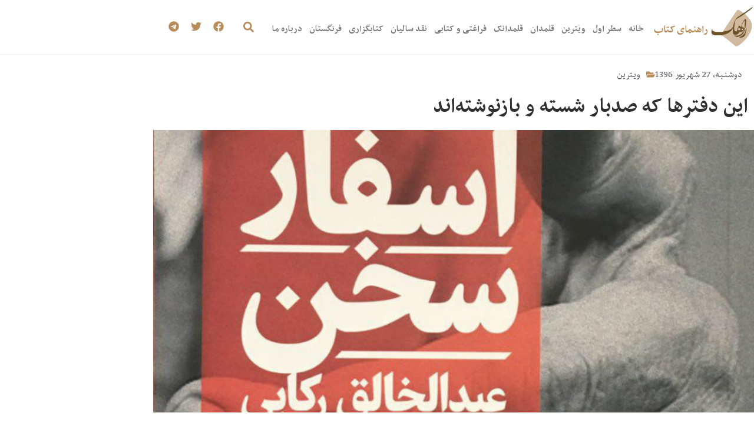

--- FILE ---
content_type: text/html; charset=UTF-8
request_url: https://raahak.com/?p=13856
body_size: 31001
content:
<!doctype html>
<html dir="rtl" lang="fa-IR">
<head>
	<meta charset="UTF-8">
	<meta name="viewport" content="width=device-width, initial-scale=1">
	<link rel="profile" href="https://gmpg.org/xfn/11">
	<title>این دفترها که صدبار شسته و بازنوشته‌اند | راهک</title>

<!-- The SEO Framework by Sybre Waaijer -->
<meta name="robots" content="max-snippet:-1,max-image-preview:standard,max-video-preview:-1" />
<link rel="canonical" href="https://raahak.com/?p=13856" />
<meta name="description" content="نرگس قندیل زاده عبدالخالق رکابی اسفار سخن ترجمه نرگس قندیل زاده تهران: نشر نی، 1395، 266 صفحه پیشگفتار مترجم: دفتری ابجد زُدوده و از نو گشوده لوح را اول بشوید…" />
<meta property="og:type" content="article" />
<meta property="og:locale" content="fa_IR" />
<meta property="og:site_name" content="راهک" />
<meta property="og:title" content="این دفترها که صدبار شسته و بازنوشته‌اند" />
<meta property="og:description" content="نرگس قندیل زاده عبدالخالق رکابی اسفار سخن ترجمه نرگس قندیل زاده تهران: نشر نی، 1395، 266 صفحه پیشگفتار مترجم: دفتری ابجد زُدوده و از نو گشوده لوح را اول بشوید بی­‌وقوف آنگهی بر وی نویسد او حروف وقت…" />
<meta property="og:url" content="https://raahak.com/?p=13856" />
<meta property="og:image" content="https://raahak.com/wp-content/uploads/2017/09/روی-جلد-اسفار-1.jpg" />
<meta property="og:image:width" content="760" />
<meta property="og:image:height" content="398" />
<meta property="article:published_time" content="2017-09-18T09:10:25+00:00" />
<meta property="article:modified_time" content="2017-09-18T11:37:09+00:00" />
<meta name="twitter:card" content="summary_large_image" />
<meta name="twitter:title" content="این دفترها که صدبار شسته و بازنوشته‌اند" />
<meta name="twitter:description" content="نرگس قندیل زاده عبدالخالق رکابی اسفار سخن ترجمه نرگس قندیل زاده تهران: نشر نی، 1395، 266 صفحه پیشگفتار مترجم: دفتری ابجد زُدوده و از نو گشوده لوح را اول بشوید بی­‌وقوف آنگهی بر وی نویسد او حروف وقت…" />
<meta name="twitter:image" content="https://raahak.com/wp-content/uploads/2017/09/روی-جلد-اسفار-1.jpg" />
<script type="application/ld+json">{"@context":"https://schema.org","@graph":[{"@type":"WebSite","@id":"https://raahak.com/#/schema/WebSite","url":"https://raahak.com/","name":"راهک","description":"راهنمای کتاب","inLanguage":"fa-IR","potentialAction":{"@type":"SearchAction","target":{"@type":"EntryPoint","urlTemplate":"https://raahak.com/?s={search_term_string}"},"query-input":"required name=search_term_string"},"publisher":{"@type":"Organization","@id":"https://raahak.com/#/schema/Organization","name":"راهک","url":"https://raahak.com/","logo":{"@type":"ImageObject","url":"https://raahak.com/wp-content/uploads/2020/12/Logo_rahak.png","contentUrl":"https://raahak.com/wp-content/uploads/2020/12/Logo_rahak.png","width":121,"height":120}}},{"@type":"WebPage","@id":"https://raahak.com/?p=13856","url":"https://raahak.com/?p=13856","name":"این دفترها که صدبار شسته و بازنوشته‌اند | راهک","description":"نرگس قندیل زاده عبدالخالق رکابی اسفار سخن ترجمه نرگس قندیل زاده تهران: نشر نی، 1395، 266 صفحه پیشگفتار مترجم: دفتری ابجد زُدوده و از نو گشوده لوح را اول بشوید…","inLanguage":"fa-IR","isPartOf":{"@id":"https://raahak.com/#/schema/WebSite"},"breadcrumb":{"@type":"BreadcrumbList","@id":"https://raahak.com/#/schema/BreadcrumbList","itemListElement":[{"@type":"ListItem","position":1,"item":"https://raahak.com/","name":"راهک"},{"@type":"ListItem","position":2,"item":"https://raahak.com/?cat=7","name":"دسته: ویترین"},{"@type":"ListItem","position":3,"name":"این دفترها که صدبار شسته و بازنوشته‌اند"}]},"potentialAction":{"@type":"ReadAction","target":"https://raahak.com/?p=13856"},"datePublished":"2017-09-18T09:10:25+00:00","dateModified":"2017-09-18T11:37:09+00:00","author":{"@type":"Person","@id":"https://raahak.com/#/schema/Person/d8f7ab1e120e29797c067edd8263144d","name":"Raahak"}}]}</script>
<!-- / The SEO Framework by Sybre Waaijer | 10.92ms meta | 5.15ms boot -->

<link rel="alternate" type="application/rss+xml" title="راهک &raquo; خوراک" href="https://raahak.com/?feed=rss2" />
<link rel="alternate" type="application/rss+xml" title="راهک &raquo; خوراک دیدگاه‌ها" href="https://raahak.com/?feed=comments-rss2" />
<link rel="alternate" type="application/rss+xml" title="راهک &raquo; این دفترها که صدبار شسته و بازنوشته‌اند خوراک دیدگاه‌ها" href="https://raahak.com/?feed=rss2&#038;p=13856" />
<link rel="alternate" title="oEmbed (JSON)" type="application/json+oembed" href="https://raahak.com/index.php?rest_route=%2Foembed%2F1.0%2Fembed&#038;url=https%3A%2F%2Fraahak.com%2F%3Fp%3D13856" />
<link rel="alternate" title="oEmbed (XML)" type="text/xml+oembed" href="https://raahak.com/index.php?rest_route=%2Foembed%2F1.0%2Fembed&#038;url=https%3A%2F%2Fraahak.com%2F%3Fp%3D13856&#038;format=xml" />
<style id='wp-img-auto-sizes-contain-inline-css'>
img:is([sizes=auto i],[sizes^="auto," i]){contain-intrinsic-size:3000px 1500px}
/*# sourceURL=wp-img-auto-sizes-contain-inline-css */
</style>

<style id='wp-emoji-styles-inline-css'>

	img.wp-smiley, img.emoji {
		display: inline !important;
		border: none !important;
		box-shadow: none !important;
		height: 1em !important;
		width: 1em !important;
		margin: 0 0.07em !important;
		vertical-align: -0.1em !important;
		background: none !important;
		padding: 0 !important;
	}
/*# sourceURL=wp-emoji-styles-inline-css */
</style>
<link rel='stylesheet' id='wp-block-library-rtl-css' href='https://raahak.com/wp-includes/css/dist/block-library/style-rtl.min.css?ver=36600e69eb90543aaed55d4848845aa5' media='all' />
<style id='classic-theme-styles-inline-css'>
/*! This file is auto-generated */
.wp-block-button__link{color:#fff;background-color:#32373c;border-radius:9999px;box-shadow:none;text-decoration:none;padding:calc(.667em + 2px) calc(1.333em + 2px);font-size:1.125em}.wp-block-file__button{background:#32373c;color:#fff;text-decoration:none}
/*# sourceURL=/wp-includes/css/classic-themes.min.css */
</style>
<style id='global-styles-inline-css'>
:root{--wp--preset--aspect-ratio--square: 1;--wp--preset--aspect-ratio--4-3: 4/3;--wp--preset--aspect-ratio--3-4: 3/4;--wp--preset--aspect-ratio--3-2: 3/2;--wp--preset--aspect-ratio--2-3: 2/3;--wp--preset--aspect-ratio--16-9: 16/9;--wp--preset--aspect-ratio--9-16: 9/16;--wp--preset--color--black: #000000;--wp--preset--color--cyan-bluish-gray: #abb8c3;--wp--preset--color--white: #ffffff;--wp--preset--color--pale-pink: #f78da7;--wp--preset--color--vivid-red: #cf2e2e;--wp--preset--color--luminous-vivid-orange: #ff6900;--wp--preset--color--luminous-vivid-amber: #fcb900;--wp--preset--color--light-green-cyan: #7bdcb5;--wp--preset--color--vivid-green-cyan: #00d084;--wp--preset--color--pale-cyan-blue: #8ed1fc;--wp--preset--color--vivid-cyan-blue: #0693e3;--wp--preset--color--vivid-purple: #9b51e0;--wp--preset--gradient--vivid-cyan-blue-to-vivid-purple: linear-gradient(135deg,rgb(6,147,227) 0%,rgb(155,81,224) 100%);--wp--preset--gradient--light-green-cyan-to-vivid-green-cyan: linear-gradient(135deg,rgb(122,220,180) 0%,rgb(0,208,130) 100%);--wp--preset--gradient--luminous-vivid-amber-to-luminous-vivid-orange: linear-gradient(135deg,rgb(252,185,0) 0%,rgb(255,105,0) 100%);--wp--preset--gradient--luminous-vivid-orange-to-vivid-red: linear-gradient(135deg,rgb(255,105,0) 0%,rgb(207,46,46) 100%);--wp--preset--gradient--very-light-gray-to-cyan-bluish-gray: linear-gradient(135deg,rgb(238,238,238) 0%,rgb(169,184,195) 100%);--wp--preset--gradient--cool-to-warm-spectrum: linear-gradient(135deg,rgb(74,234,220) 0%,rgb(151,120,209) 20%,rgb(207,42,186) 40%,rgb(238,44,130) 60%,rgb(251,105,98) 80%,rgb(254,248,76) 100%);--wp--preset--gradient--blush-light-purple: linear-gradient(135deg,rgb(255,206,236) 0%,rgb(152,150,240) 100%);--wp--preset--gradient--blush-bordeaux: linear-gradient(135deg,rgb(254,205,165) 0%,rgb(254,45,45) 50%,rgb(107,0,62) 100%);--wp--preset--gradient--luminous-dusk: linear-gradient(135deg,rgb(255,203,112) 0%,rgb(199,81,192) 50%,rgb(65,88,208) 100%);--wp--preset--gradient--pale-ocean: linear-gradient(135deg,rgb(255,245,203) 0%,rgb(182,227,212) 50%,rgb(51,167,181) 100%);--wp--preset--gradient--electric-grass: linear-gradient(135deg,rgb(202,248,128) 0%,rgb(113,206,126) 100%);--wp--preset--gradient--midnight: linear-gradient(135deg,rgb(2,3,129) 0%,rgb(40,116,252) 100%);--wp--preset--font-size--small: 13px;--wp--preset--font-size--medium: 20px;--wp--preset--font-size--large: 36px;--wp--preset--font-size--x-large: 42px;--wp--preset--spacing--20: 0.44rem;--wp--preset--spacing--30: 0.67rem;--wp--preset--spacing--40: 1rem;--wp--preset--spacing--50: 1.5rem;--wp--preset--spacing--60: 2.25rem;--wp--preset--spacing--70: 3.38rem;--wp--preset--spacing--80: 5.06rem;--wp--preset--shadow--natural: 6px 6px 9px rgba(0, 0, 0, 0.2);--wp--preset--shadow--deep: 12px 12px 50px rgba(0, 0, 0, 0.4);--wp--preset--shadow--sharp: 6px 6px 0px rgba(0, 0, 0, 0.2);--wp--preset--shadow--outlined: 6px 6px 0px -3px rgb(255, 255, 255), 6px 6px rgb(0, 0, 0);--wp--preset--shadow--crisp: 6px 6px 0px rgb(0, 0, 0);}:where(.is-layout-flex){gap: 0.5em;}:where(.is-layout-grid){gap: 0.5em;}body .is-layout-flex{display: flex;}.is-layout-flex{flex-wrap: wrap;align-items: center;}.is-layout-flex > :is(*, div){margin: 0;}body .is-layout-grid{display: grid;}.is-layout-grid > :is(*, div){margin: 0;}:where(.wp-block-columns.is-layout-flex){gap: 2em;}:where(.wp-block-columns.is-layout-grid){gap: 2em;}:where(.wp-block-post-template.is-layout-flex){gap: 1.25em;}:where(.wp-block-post-template.is-layout-grid){gap: 1.25em;}.has-black-color{color: var(--wp--preset--color--black) !important;}.has-cyan-bluish-gray-color{color: var(--wp--preset--color--cyan-bluish-gray) !important;}.has-white-color{color: var(--wp--preset--color--white) !important;}.has-pale-pink-color{color: var(--wp--preset--color--pale-pink) !important;}.has-vivid-red-color{color: var(--wp--preset--color--vivid-red) !important;}.has-luminous-vivid-orange-color{color: var(--wp--preset--color--luminous-vivid-orange) !important;}.has-luminous-vivid-amber-color{color: var(--wp--preset--color--luminous-vivid-amber) !important;}.has-light-green-cyan-color{color: var(--wp--preset--color--light-green-cyan) !important;}.has-vivid-green-cyan-color{color: var(--wp--preset--color--vivid-green-cyan) !important;}.has-pale-cyan-blue-color{color: var(--wp--preset--color--pale-cyan-blue) !important;}.has-vivid-cyan-blue-color{color: var(--wp--preset--color--vivid-cyan-blue) !important;}.has-vivid-purple-color{color: var(--wp--preset--color--vivid-purple) !important;}.has-black-background-color{background-color: var(--wp--preset--color--black) !important;}.has-cyan-bluish-gray-background-color{background-color: var(--wp--preset--color--cyan-bluish-gray) !important;}.has-white-background-color{background-color: var(--wp--preset--color--white) !important;}.has-pale-pink-background-color{background-color: var(--wp--preset--color--pale-pink) !important;}.has-vivid-red-background-color{background-color: var(--wp--preset--color--vivid-red) !important;}.has-luminous-vivid-orange-background-color{background-color: var(--wp--preset--color--luminous-vivid-orange) !important;}.has-luminous-vivid-amber-background-color{background-color: var(--wp--preset--color--luminous-vivid-amber) !important;}.has-light-green-cyan-background-color{background-color: var(--wp--preset--color--light-green-cyan) !important;}.has-vivid-green-cyan-background-color{background-color: var(--wp--preset--color--vivid-green-cyan) !important;}.has-pale-cyan-blue-background-color{background-color: var(--wp--preset--color--pale-cyan-blue) !important;}.has-vivid-cyan-blue-background-color{background-color: var(--wp--preset--color--vivid-cyan-blue) !important;}.has-vivid-purple-background-color{background-color: var(--wp--preset--color--vivid-purple) !important;}.has-black-border-color{border-color: var(--wp--preset--color--black) !important;}.has-cyan-bluish-gray-border-color{border-color: var(--wp--preset--color--cyan-bluish-gray) !important;}.has-white-border-color{border-color: var(--wp--preset--color--white) !important;}.has-pale-pink-border-color{border-color: var(--wp--preset--color--pale-pink) !important;}.has-vivid-red-border-color{border-color: var(--wp--preset--color--vivid-red) !important;}.has-luminous-vivid-orange-border-color{border-color: var(--wp--preset--color--luminous-vivid-orange) !important;}.has-luminous-vivid-amber-border-color{border-color: var(--wp--preset--color--luminous-vivid-amber) !important;}.has-light-green-cyan-border-color{border-color: var(--wp--preset--color--light-green-cyan) !important;}.has-vivid-green-cyan-border-color{border-color: var(--wp--preset--color--vivid-green-cyan) !important;}.has-pale-cyan-blue-border-color{border-color: var(--wp--preset--color--pale-cyan-blue) !important;}.has-vivid-cyan-blue-border-color{border-color: var(--wp--preset--color--vivid-cyan-blue) !important;}.has-vivid-purple-border-color{border-color: var(--wp--preset--color--vivid-purple) !important;}.has-vivid-cyan-blue-to-vivid-purple-gradient-background{background: var(--wp--preset--gradient--vivid-cyan-blue-to-vivid-purple) !important;}.has-light-green-cyan-to-vivid-green-cyan-gradient-background{background: var(--wp--preset--gradient--light-green-cyan-to-vivid-green-cyan) !important;}.has-luminous-vivid-amber-to-luminous-vivid-orange-gradient-background{background: var(--wp--preset--gradient--luminous-vivid-amber-to-luminous-vivid-orange) !important;}.has-luminous-vivid-orange-to-vivid-red-gradient-background{background: var(--wp--preset--gradient--luminous-vivid-orange-to-vivid-red) !important;}.has-very-light-gray-to-cyan-bluish-gray-gradient-background{background: var(--wp--preset--gradient--very-light-gray-to-cyan-bluish-gray) !important;}.has-cool-to-warm-spectrum-gradient-background{background: var(--wp--preset--gradient--cool-to-warm-spectrum) !important;}.has-blush-light-purple-gradient-background{background: var(--wp--preset--gradient--blush-light-purple) !important;}.has-blush-bordeaux-gradient-background{background: var(--wp--preset--gradient--blush-bordeaux) !important;}.has-luminous-dusk-gradient-background{background: var(--wp--preset--gradient--luminous-dusk) !important;}.has-pale-ocean-gradient-background{background: var(--wp--preset--gradient--pale-ocean) !important;}.has-electric-grass-gradient-background{background: var(--wp--preset--gradient--electric-grass) !important;}.has-midnight-gradient-background{background: var(--wp--preset--gradient--midnight) !important;}.has-small-font-size{font-size: var(--wp--preset--font-size--small) !important;}.has-medium-font-size{font-size: var(--wp--preset--font-size--medium) !important;}.has-large-font-size{font-size: var(--wp--preset--font-size--large) !important;}.has-x-large-font-size{font-size: var(--wp--preset--font-size--x-large) !important;}
:where(.wp-block-post-template.is-layout-flex){gap: 1.25em;}:where(.wp-block-post-template.is-layout-grid){gap: 1.25em;}
:where(.wp-block-term-template.is-layout-flex){gap: 1.25em;}:where(.wp-block-term-template.is-layout-grid){gap: 1.25em;}
:where(.wp-block-columns.is-layout-flex){gap: 2em;}:where(.wp-block-columns.is-layout-grid){gap: 2em;}
:root :where(.wp-block-pullquote){font-size: 1.5em;line-height: 1.6;}
/*# sourceURL=global-styles-inline-css */
</style>
<link rel='stylesheet' id='hello-elementor-css' href='https://raahak.com/wp-content/themes/hello-elementor/style.min.css?ver=2.8.1' media='all' />
<link rel='stylesheet' id='hello-elementor-theme-style-css' href='https://raahak.com/wp-content/themes/hello-elementor/theme.min.css?ver=2.8.1' media='all' />
<link rel='stylesheet' id='elementor-frontend-css' href='https://raahak.com/wp-content/plugins/elementor/assets/css/frontend.min.css?ver=3.34.2' media='all' />
<style id='elementor-frontend-inline-css'>
.elementor-16511 .elementor-element.elementor-element-d69c98b:not(.elementor-motion-effects-element-type-background) > .elementor-widget-wrap, .elementor-16511 .elementor-element.elementor-element-d69c98b > .elementor-widget-wrap > .elementor-motion-effects-container > .elementor-motion-effects-layer{background-image:url("https://raahak.com/wp-content/uploads/2017/09/روی-جلد-اسفار-1.jpg");}
/*# sourceURL=elementor-frontend-inline-css */
</style>
<link rel='stylesheet' id='elementor-post-16433-css' href='https://raahak.com/wp-content/uploads/elementor/css/post-16433.css?ver=1769405757' media='all' />
<link rel='stylesheet' id='widget-image-css' href='https://raahak.com/wp-content/plugins/elementor/assets/css/widget-image-rtl.min.css?ver=3.34.2' media='all' />
<link rel='stylesheet' id='widget-heading-css' href='https://raahak.com/wp-content/plugins/elementor/assets/css/widget-heading-rtl.min.css?ver=3.34.2' media='all' />
<link rel='stylesheet' id='widget-nav-menu-css' href='https://raahak.com/wp-content/plugins/elementor-pro/assets/css/widget-nav-menu-rtl.min.css?ver=3.34.2' media='all' />
<link rel='stylesheet' id='widget-search-form-css' href='https://raahak.com/wp-content/plugins/elementor-pro/assets/css/widget-search-form-rtl.min.css?ver=3.34.2' media='all' />
<link rel='stylesheet' id='widget-social-icons-css' href='https://raahak.com/wp-content/plugins/elementor/assets/css/widget-social-icons-rtl.min.css?ver=3.34.2' media='all' />
<link rel='stylesheet' id='e-apple-webkit-css' href='https://raahak.com/wp-content/plugins/elementor/assets/css/conditionals/apple-webkit.min.css?ver=3.34.2' media='all' />
<link rel='stylesheet' id='widget-post-info-css' href='https://raahak.com/wp-content/plugins/elementor-pro/assets/css/widget-post-info-rtl.min.css?ver=3.34.2' media='all' />
<link rel='stylesheet' id='widget-icon-list-css' href='https://raahak.com/wp-content/plugins/elementor/assets/css/widget-icon-list-rtl.min.css?ver=3.34.2' media='all' />
<link rel='stylesheet' id='widget-spacer-css' href='https://raahak.com/wp-content/plugins/elementor/assets/css/widget-spacer-rtl.min.css?ver=3.34.2' media='all' />
<link rel='stylesheet' id='widget-divider-css' href='https://raahak.com/wp-content/plugins/elementor/assets/css/widget-divider-rtl.min.css?ver=3.34.2' media='all' />
<link rel='stylesheet' id='widget-share-buttons-css' href='https://raahak.com/wp-content/plugins/elementor-pro/assets/css/widget-share-buttons-rtl.min.css?ver=3.34.2' media='all' />
<link rel='stylesheet' id='widget-posts-css' href='https://raahak.com/wp-content/plugins/elementor-pro/assets/css/widget-posts-rtl.min.css?ver=3.34.2' media='all' />
<link rel='stylesheet' id='elementor-post-16518-css' href='https://raahak.com/wp-content/uploads/elementor/css/post-16518.css?ver=1769405757' media='all' />
<link rel='stylesheet' id='elementor-post-16533-css' href='https://raahak.com/wp-content/uploads/elementor/css/post-16533.css?ver=1769405757' media='all' />
<link rel='stylesheet' id='elementor-post-16511-css' href='https://raahak.com/wp-content/uploads/elementor/css/post-16511.css?ver=1769405758' media='all' />
<link rel='stylesheet' id='elementor-gf-local-markazitext-css' href='https://raahak.com/wp-content/uploads/elementor/google-fonts/css/markazitext.css?ver=1742232796' media='all' />
<script src="https://raahak.com/wp-includes/js/jquery/jquery.min.js?ver=3.7.1" id="jquery-core-js"></script>
<script src="https://raahak.com/wp-includes/js/jquery/jquery-migrate.min.js?ver=3.4.1" id="jquery-migrate-js"></script>
<link rel="https://api.w.org/" href="https://raahak.com/index.php?rest_route=/" /><link rel="alternate" title="JSON" type="application/json" href="https://raahak.com/index.php?rest_route=/wp/v2/posts/13856" /><link rel="EditURI" type="application/rsd+xml" title="RSD" href="https://raahak.com/xmlrpc.php?rsd" />
<meta name="generator" content="Elementor 3.34.2; features: e_font_icon_svg, additional_custom_breakpoints; settings: css_print_method-external, google_font-enabled, font_display-auto">
			<style>
				.e-con.e-parent:nth-of-type(n+4):not(.e-lazyloaded):not(.e-no-lazyload),
				.e-con.e-parent:nth-of-type(n+4):not(.e-lazyloaded):not(.e-no-lazyload) * {
					background-image: none !important;
				}
				@media screen and (max-height: 1024px) {
					.e-con.e-parent:nth-of-type(n+3):not(.e-lazyloaded):not(.e-no-lazyload),
					.e-con.e-parent:nth-of-type(n+3):not(.e-lazyloaded):not(.e-no-lazyload) * {
						background-image: none !important;
					}
				}
				@media screen and (max-height: 640px) {
					.e-con.e-parent:nth-of-type(n+2):not(.e-lazyloaded):not(.e-no-lazyload),
					.e-con.e-parent:nth-of-type(n+2):not(.e-lazyloaded):not(.e-no-lazyload) * {
						background-image: none !important;
					}
				}
			</style>
			</head>
<body class="rtl wp-singular post-template-default single single-post postid-13856 single-format-standard wp-custom-logo wp-theme-hello-elementor elementor-default elementor-kit-16433 elementor-page-16511">


<a class="skip-link screen-reader-text" href="#content">پرش به محتوا</a>

		<header data-elementor-type="header" data-elementor-id="16518" class="elementor elementor-16518 elementor-location-header" data-elementor-post-type="elementor_library">
					<section class="elementor-section elementor-top-section elementor-element elementor-element-aa77543 elementor-section-boxed elementor-section-height-default elementor-section-height-default" data-id="aa77543" data-element_type="section">
						<div class="elementor-container elementor-column-gap-default">
					<div class="elementor-column elementor-col-25 elementor-top-column elementor-element elementor-element-7584b2d" data-id="7584b2d" data-element_type="column">
			<div class="elementor-widget-wrap elementor-element-populated">
						<div class="elementor-element elementor-element-7fa9cb4 elementor-widget elementor-widget-theme-site-logo elementor-widget-image" data-id="7fa9cb4" data-element_type="widget" data-widget_type="theme-site-logo.default">
				<div class="elementor-widget-container">
											<a href="https://raahak.com">
			<img width="121" height="120" src="https://raahak.com/wp-content/uploads/2020/12/Logo_rahak.png" class="attachment-full size-full wp-image-16654" alt="" />				</a>
											</div>
				</div>
					</div>
		</div>
				<div class="elementor-column elementor-col-25 elementor-top-column elementor-element elementor-element-a0d181b" data-id="a0d181b" data-element_type="column">
			<div class="elementor-widget-wrap elementor-element-populated">
						<div class="elementor-element elementor-element-4cc3432 elementor-widget elementor-widget-heading" data-id="4cc3432" data-element_type="widget" data-widget_type="heading.default">
				<div class="elementor-widget-container">
					<h2 class="elementor-heading-title elementor-size-default">راهنمای کتاب</h2>				</div>
				</div>
					</div>
		</div>
				<div class="elementor-column elementor-col-25 elementor-top-column elementor-element elementor-element-7b9a154" data-id="7b9a154" data-element_type="column">
			<div class="elementor-widget-wrap elementor-element-populated">
						<div class="elementor-element elementor-element-6107dbf elementor-nav-menu--dropdown-tablet elementor-nav-menu__text-align-aside elementor-nav-menu--toggle elementor-nav-menu--burger elementor-widget elementor-widget-nav-menu" data-id="6107dbf" data-element_type="widget" data-settings="{&quot;layout&quot;:&quot;horizontal&quot;,&quot;submenu_icon&quot;:{&quot;value&quot;:&quot;&lt;svg aria-hidden=\&quot;true\&quot; class=\&quot;e-font-icon-svg e-fas-caret-down\&quot; viewBox=\&quot;0 0 320 512\&quot; xmlns=\&quot;http:\/\/www.w3.org\/2000\/svg\&quot;&gt;&lt;path d=\&quot;M31.3 192h257.3c17.8 0 26.7 21.5 14.1 34.1L174.1 354.8c-7.8 7.8-20.5 7.8-28.3 0L17.2 226.1C4.6 213.5 13.5 192 31.3 192z\&quot;&gt;&lt;\/path&gt;&lt;\/svg&gt;&quot;,&quot;library&quot;:&quot;fa-solid&quot;},&quot;toggle&quot;:&quot;burger&quot;}" data-widget_type="nav-menu.default">
				<div class="elementor-widget-container">
								<nav aria-label="Menu" class="elementor-nav-menu--main elementor-nav-menu__container elementor-nav-menu--layout-horizontal e--pointer-underline e--animation-fade">
				<ul id="menu-1-6107dbf" class="elementor-nav-menu"><li class="menu-item menu-item-type-custom menu-item-object-custom menu-item-home menu-item-23"><a href="https://raahak.com/" class="elementor-item">خانه</a></li>
<li class="menu-item menu-item-type-taxonomy menu-item-object-category menu-item-25"><a href="https://raahak.com/?cat=2" class="elementor-item">سطر اول</a></li>
<li class="menu-item menu-item-type-taxonomy menu-item-object-category current-post-ancestor current-menu-parent current-post-parent menu-item-32"><a href="https://raahak.com/?cat=7" class="elementor-item">ویترین</a></li>
<li class="menu-item menu-item-type-taxonomy menu-item-object-category menu-item-28"><a href="https://raahak.com/?cat=3" class="elementor-item">قلمدان</a></li>
<li class="menu-item menu-item-type-taxonomy menu-item-object-category menu-item-29"><a href="https://raahak.com/?cat=8" class="elementor-item">قلمدانک</a></li>
<li class="menu-item menu-item-type-taxonomy menu-item-object-category menu-item-26"><a href="https://raahak.com/?cat=4" class="elementor-item">فراغتی و کتابی</a></li>
<li class="menu-item menu-item-type-taxonomy menu-item-object-category menu-item-31"><a href="https://raahak.com/?cat=9" class="elementor-item">نقد سالیان</a></li>
<li class="menu-item menu-item-type-taxonomy menu-item-object-category menu-item-33"><a href="https://raahak.com/?cat=5" class="elementor-item">کتابگزاری</a></li>
<li class="menu-item menu-item-type-taxonomy menu-item-object-category menu-item-27"><a href="https://raahak.com/?cat=6" class="elementor-item">فرنگستان</a></li>
<li class="menu-item menu-item-type-post_type menu-item-object-page menu-item-172"><a href="https://raahak.com/?page_id=169" class="elementor-item">درباره ما</a></li>
</ul>			</nav>
					<div class="elementor-menu-toggle" role="button" tabindex="0" aria-label="Menu Toggle" aria-expanded="false">
			<svg aria-hidden="true" role="presentation" class="elementor-menu-toggle__icon--open e-font-icon-svg e-eicon-menu-bar" viewBox="0 0 1000 1000" xmlns="http://www.w3.org/2000/svg"><path d="M104 333H896C929 333 958 304 958 271S929 208 896 208H104C71 208 42 237 42 271S71 333 104 333ZM104 583H896C929 583 958 554 958 521S929 458 896 458H104C71 458 42 487 42 521S71 583 104 583ZM104 833H896C929 833 958 804 958 771S929 708 896 708H104C71 708 42 737 42 771S71 833 104 833Z"></path></svg><svg aria-hidden="true" role="presentation" class="elementor-menu-toggle__icon--close e-font-icon-svg e-eicon-close" viewBox="0 0 1000 1000" xmlns="http://www.w3.org/2000/svg"><path d="M742 167L500 408 258 167C246 154 233 150 217 150 196 150 179 158 167 167 154 179 150 196 150 212 150 229 154 242 171 254L408 500 167 742C138 771 138 800 167 829 196 858 225 858 254 829L496 587 738 829C750 842 767 846 783 846 800 846 817 842 829 829 842 817 846 804 846 783 846 767 842 750 829 737L588 500 833 258C863 229 863 200 833 171 804 137 775 137 742 167Z"></path></svg>		</div>
					<nav class="elementor-nav-menu--dropdown elementor-nav-menu__container" aria-hidden="true">
				<ul id="menu-2-6107dbf" class="elementor-nav-menu"><li class="menu-item menu-item-type-custom menu-item-object-custom menu-item-home menu-item-23"><a href="https://raahak.com/" class="elementor-item" tabindex="-1">خانه</a></li>
<li class="menu-item menu-item-type-taxonomy menu-item-object-category menu-item-25"><a href="https://raahak.com/?cat=2" class="elementor-item" tabindex="-1">سطر اول</a></li>
<li class="menu-item menu-item-type-taxonomy menu-item-object-category current-post-ancestor current-menu-parent current-post-parent menu-item-32"><a href="https://raahak.com/?cat=7" class="elementor-item" tabindex="-1">ویترین</a></li>
<li class="menu-item menu-item-type-taxonomy menu-item-object-category menu-item-28"><a href="https://raahak.com/?cat=3" class="elementor-item" tabindex="-1">قلمدان</a></li>
<li class="menu-item menu-item-type-taxonomy menu-item-object-category menu-item-29"><a href="https://raahak.com/?cat=8" class="elementor-item" tabindex="-1">قلمدانک</a></li>
<li class="menu-item menu-item-type-taxonomy menu-item-object-category menu-item-26"><a href="https://raahak.com/?cat=4" class="elementor-item" tabindex="-1">فراغتی و کتابی</a></li>
<li class="menu-item menu-item-type-taxonomy menu-item-object-category menu-item-31"><a href="https://raahak.com/?cat=9" class="elementor-item" tabindex="-1">نقد سالیان</a></li>
<li class="menu-item menu-item-type-taxonomy menu-item-object-category menu-item-33"><a href="https://raahak.com/?cat=5" class="elementor-item" tabindex="-1">کتابگزاری</a></li>
<li class="menu-item menu-item-type-taxonomy menu-item-object-category menu-item-27"><a href="https://raahak.com/?cat=6" class="elementor-item" tabindex="-1">فرنگستان</a></li>
<li class="menu-item menu-item-type-post_type menu-item-object-page menu-item-172"><a href="https://raahak.com/?page_id=169" class="elementor-item" tabindex="-1">درباره ما</a></li>
</ul>			</nav>
						</div>
				</div>
					</div>
		</div>
				<div class="elementor-column elementor-col-25 elementor-top-column elementor-element elementor-element-903deb8" data-id="903deb8" data-element_type="column">
			<div class="elementor-widget-wrap elementor-element-populated">
						<div class="elementor-element elementor-element-d850ec7 elementor-search-form--skin-full_screen elementor-widget__width-auto elementor-widget elementor-widget-search-form" data-id="d850ec7" data-element_type="widget" data-settings="{&quot;skin&quot;:&quot;full_screen&quot;}" data-widget_type="search-form.default">
				<div class="elementor-widget-container">
							<search role="search">
			<form class="elementor-search-form" action="https://raahak.com" method="get">
												<div class="elementor-search-form__toggle" role="button" tabindex="0" aria-label="Search">
					<div class="e-font-icon-svg-container"><svg aria-hidden="true" class="e-font-icon-svg e-fas-search" viewBox="0 0 512 512" xmlns="http://www.w3.org/2000/svg"><path d="M505 442.7L405.3 343c-4.5-4.5-10.6-7-17-7H372c27.6-35.3 44-79.7 44-128C416 93.1 322.9 0 208 0S0 93.1 0 208s93.1 208 208 208c48.3 0 92.7-16.4 128-44v16.3c0 6.4 2.5 12.5 7 17l99.7 99.7c9.4 9.4 24.6 9.4 33.9 0l28.3-28.3c9.4-9.4 9.4-24.6.1-34zM208 336c-70.7 0-128-57.2-128-128 0-70.7 57.2-128 128-128 70.7 0 128 57.2 128 128 0 70.7-57.2 128-128 128z"></path></svg></div>				</div>
								<div class="elementor-search-form__container">
					<label class="elementor-screen-only" for="elementor-search-form-d850ec7">Search</label>

					
					<input id="elementor-search-form-d850ec7" placeholder="جستجو..." class="elementor-search-form__input" type="search" name="s" value="">
					
					
										<div class="dialog-lightbox-close-button dialog-close-button" role="button" tabindex="0" aria-label="Close this search box.">
						<svg aria-hidden="true" class="e-font-icon-svg e-eicon-close" viewBox="0 0 1000 1000" xmlns="http://www.w3.org/2000/svg"><path d="M742 167L500 408 258 167C246 154 233 150 217 150 196 150 179 158 167 167 154 179 150 196 150 212 150 229 154 242 171 254L408 500 167 742C138 771 138 800 167 829 196 858 225 858 254 829L496 587 738 829C750 842 767 846 783 846 800 846 817 842 829 829 842 817 846 804 846 783 846 767 842 750 829 737L588 500 833 258C863 229 863 200 833 171 804 137 775 137 742 167Z"></path></svg>					</div>
									</div>
			</form>
		</search>
						</div>
				</div>
				<div class="elementor-element elementor-element-294ead0 elementor-shape-circle elementor-widget__width-auto e-grid-align-left elementor-grid-0 elementor-widget elementor-widget-social-icons" data-id="294ead0" data-element_type="widget" data-widget_type="social-icons.default">
				<div class="elementor-widget-container">
							<div class="elementor-social-icons-wrapper elementor-grid" role="list">
							<span class="elementor-grid-item" role="listitem">
					<a class="elementor-icon elementor-social-icon elementor-social-icon-facebook elementor-repeater-item-3316ab4" href="https://www.facebook.com/raahakreview/" target="_blank">
						<span class="elementor-screen-only">Facebook</span>
						<svg aria-hidden="true" class="e-font-icon-svg e-fab-facebook" viewBox="0 0 512 512" xmlns="http://www.w3.org/2000/svg"><path d="M504 256C504 119 393 8 256 8S8 119 8 256c0 123.78 90.69 226.38 209.25 245V327.69h-63V256h63v-54.64c0-62.15 37-96.48 93.67-96.48 27.14 0 55.52 4.84 55.52 4.84v61h-31.28c-30.8 0-40.41 19.12-40.41 38.73V256h68.78l-11 71.69h-57.78V501C413.31 482.38 504 379.78 504 256z"></path></svg>					</a>
				</span>
							<span class="elementor-grid-item" role="listitem">
					<a class="elementor-icon elementor-social-icon elementor-social-icon-twitter elementor-repeater-item-9249e05" href="https://twitter.com/Raahak" target="_blank">
						<span class="elementor-screen-only">Twitter</span>
						<svg aria-hidden="true" class="e-font-icon-svg e-fab-twitter" viewBox="0 0 512 512" xmlns="http://www.w3.org/2000/svg"><path d="M459.37 151.716c.325 4.548.325 9.097.325 13.645 0 138.72-105.583 298.558-298.558 298.558-59.452 0-114.68-17.219-161.137-47.106 8.447.974 16.568 1.299 25.34 1.299 49.055 0 94.213-16.568 130.274-44.832-46.132-.975-84.792-31.188-98.112-72.772 6.498.974 12.995 1.624 19.818 1.624 9.421 0 18.843-1.3 27.614-3.573-48.081-9.747-84.143-51.98-84.143-102.985v-1.299c13.969 7.797 30.214 12.67 47.431 13.319-28.264-18.843-46.781-51.005-46.781-87.391 0-19.492 5.197-37.36 14.294-52.954 51.655 63.675 129.3 105.258 216.365 109.807-1.624-7.797-2.599-15.918-2.599-24.04 0-57.828 46.782-104.934 104.934-104.934 30.213 0 57.502 12.67 76.67 33.137 23.715-4.548 46.456-13.32 66.599-25.34-7.798 24.366-24.366 44.833-46.132 57.827 21.117-2.273 41.584-8.122 60.426-16.243-14.292 20.791-32.161 39.308-52.628 54.253z"></path></svg>					</a>
				</span>
							<span class="elementor-grid-item" role="listitem">
					<a class="elementor-icon elementor-social-icon elementor-social-icon-telegram elementor-repeater-item-bd9d26e" href="https://telegram.me/raahak" target="_blank">
						<span class="elementor-screen-only">Telegram</span>
						<svg aria-hidden="true" class="e-font-icon-svg e-fab-telegram" viewBox="0 0 496 512" xmlns="http://www.w3.org/2000/svg"><path d="M248 8C111 8 0 119 0 256s111 248 248 248 248-111 248-248S385 8 248 8zm121.8 169.9l-40.7 191.8c-3 13.6-11.1 16.9-22.4 10.5l-62-45.7-29.9 28.8c-3.3 3.3-6.1 6.1-12.5 6.1l4.4-63.1 114.9-103.8c5-4.4-1.1-6.9-7.7-2.5l-142 89.4-61.2-19.1c-13.3-4.2-13.6-13.3 2.8-19.7l239.1-92.2c11.1-4 20.8 2.7 17.2 19.5z"></path></svg>					</a>
				</span>
					</div>
						</div>
				</div>
					</div>
		</div>
					</div>
		</section>
				</header>
				<div data-elementor-type="single-post" data-elementor-id="16511" class="elementor elementor-16511 elementor-location-single post-13856 post type-post status-publish format-standard has-post-thumbnail hentry category-7 tag-5602 tag-5629 tag-1782 tag-126 tag-6756 tag-4754 tag-56" data-elementor-post-type="elementor_library">
					<section class="elementor-section elementor-top-section elementor-element elementor-element-b855d36 elementor-section-boxed elementor-section-height-default elementor-section-height-default" data-id="b855d36" data-element_type="section">
						<div class="elementor-container elementor-column-gap-default">
					<div class="elementor-column elementor-col-100 elementor-top-column elementor-element elementor-element-c04aaa0" data-id="c04aaa0" data-element_type="column">
			<div class="elementor-widget-wrap elementor-element-populated">
						<div class="elementor-element elementor-element-9f37ba7 elementor-widget elementor-widget-post-info" data-id="9f37ba7" data-element_type="widget" data-widget_type="post-info.default">
				<div class="elementor-widget-container">
							<ul class="elementor-inline-items elementor-icon-list-items elementor-post-info">
								<li class="elementor-icon-list-item elementor-repeater-item-9c6e2d3 elementor-inline-item" itemprop="datePublished">
						<a href="https://raahak.com/?m=20170918">
														<span class="elementor-icon-list-text elementor-post-info__item elementor-post-info__item--type-date">
										<time>دوشنبه، 27 شهریور 1396</time>					</span>
									</a>
				</li>
				<li class="elementor-icon-list-item elementor-repeater-item-88e64d3 elementor-inline-item" itemprop="about">
										<span class="elementor-icon-list-icon">
								<svg aria-hidden="true" class="e-font-icon-svg e-fas-folder-open" viewBox="0 0 576 512" xmlns="http://www.w3.org/2000/svg"><path d="M572.694 292.093L500.27 416.248A63.997 63.997 0 0 1 444.989 448H45.025c-18.523 0-30.064-20.093-20.731-36.093l72.424-124.155A64 64 0 0 1 152 256h399.964c18.523 0 30.064 20.093 20.73 36.093zM152 224h328v-48c0-26.51-21.49-48-48-48H272l-64-64H48C21.49 64 0 85.49 0 112v278.046l69.077-118.418C86.214 242.25 117.989 224 152 224z"></path></svg>							</span>
									<span class="elementor-icon-list-text elementor-post-info__item elementor-post-info__item--type-terms">
										<span class="elementor-post-info__terms-list">
				<a href="https://raahak.com/?cat=7" class="elementor-post-info__terms-list-item">ویترین</a>				</span>
					</span>
								</li>
				</ul>
						</div>
				</div>
				<div class="elementor-element elementor-element-8d4fcee elementor-widget elementor-widget-theme-post-title elementor-page-title elementor-widget-heading" data-id="8d4fcee" data-element_type="widget" data-widget_type="theme-post-title.default">
				<div class="elementor-widget-container">
					<h1 class="elementor-heading-title elementor-size-default">این دفترها که صدبار شسته و بازنوشته‌اند</h1>				</div>
				</div>
					</div>
		</div>
					</div>
		</section>
				<section class="elementor-section elementor-top-section elementor-element elementor-element-0cc9dab elementor-section-boxed elementor-section-height-default elementor-section-height-default" data-id="0cc9dab" data-element_type="section">
						<div class="elementor-container elementor-column-gap-default">
					<div class="elementor-column elementor-col-100 elementor-top-column elementor-element elementor-element-d69c98b" data-id="d69c98b" data-element_type="column" data-settings="{&quot;background_background&quot;:&quot;classic&quot;}">
			<div class="elementor-widget-wrap elementor-element-populated">
					<div class="elementor-background-overlay"></div>
						<div class="elementor-element elementor-element-b30336e elementor-widget elementor-widget-spacer" data-id="b30336e" data-element_type="widget" data-widget_type="spacer.default">
				<div class="elementor-widget-container">
							<div class="elementor-spacer">
			<div class="elementor-spacer-inner"></div>
		</div>
						</div>
				</div>
					</div>
		</div>
					</div>
		</section>
				<section class="elementor-section elementor-top-section elementor-element elementor-element-b46ed45 elementor-section-boxed elementor-section-height-default elementor-section-height-default" data-id="b46ed45" data-element_type="section">
						<div class="elementor-container elementor-column-gap-default">
					<div class="elementor-column elementor-col-50 elementor-top-column elementor-element elementor-element-aa1f124" data-id="aa1f124" data-element_type="column">
			<div class="elementor-widget-wrap elementor-element-populated">
						<div class="elementor-element elementor-element-0b1334c elementor-widget elementor-widget-theme-post-content" data-id="0b1334c" data-element_type="widget" data-widget_type="theme-post-content.default">
				<div class="elementor-widget-container">
					<p><strong>نرگس قندیل زاده</strong></p>
<p>عبدالخالق رکابی<br />
<em>اسفار سخن</em><br />
ترجمه نرگس قندیل زاده<br />
تهران: نشر نی، ۱۳۹۵، ۲۶۶ صفحه</p>
<p><strong>پیشگفتار مترجم:<br />
دفتری ابجد زُدوده و از نو گشوده</strong></p>
<p>لوح را اول بشوید بی­‌وقوف<br />
آنگهی بر وی نویسد او حروف<br />
وقت شستن لوح را باید شناخت<br />
که مر آن را دفتری خواهند ساخت -مولانا</p>
<p><em> </em><em>اسفار سخن </em>بعد از ظهرِ روزی در بغداد آغاز می‌شود و فردای آن روز در شهر دیگری، واقع در جنوب عراق، به پایان می‌رسد. نویسنده زمان این آغاز و پایان را به  به روشنی مشخص نکرده است. همین‏قدر پیداست که دست کم دو سه سالی از جنگ کویت و خروج ارتش عراق از این کشور در فوریۀ ۱۹۹۱ می‌گذرد، چون در گفتگویی از «منطقۀ پروازممنوع در جنوب کشور» و «حملۀ موشک‌های تاماهاک و کروزِ آمریکایی‌ها به بغداد» سخن به میان می‌آید. قانون «پروازممنوع» را ائتلاف بین‌المللی به رهبری آمریکا یک سال و نیم پس از پایان جنگ کویت، یعنی در ماه اوت سال ۱۹۹۲، در جنوب عراق اعلام کرد، محدودۀ آن را در سال ۱۹۹۶ به جنوب بغداد رساند و تا سال ۲۰۰۳ به اجرای این قانون ادامه داد. همچنین، به دنبال سوءقصد دولت عراق به جان جرج بوشِ پدر در کویت (یا ظنّ این سوءقصد)، نیروهای آمریکایی در ژوئن ۱۹۹۳ با موشک‌های کروز از نوع تاماهاک به دفتر مرکزی اطلاعات عراق در بغداد حمله کردند.</p>
<p><a href="https://raahak.com/wp-content/uploads/2017/09/روی-جلد-اسفار.jpg"><img fetchpriority="high" fetchpriority="high" decoding="async" class="wp-image-13859 alignleft" src="https://raahak.com/wp-content/uploads/2017/09/روی-جلد-اسفار-692x1024.jpg" alt="" width="336" height="497" srcset="https://raahak.com/wp-content/uploads/2017/09/روی-جلد-اسفار-692x1024.jpg 692w, https://raahak.com/wp-content/uploads/2017/09/روی-جلد-اسفار-203x300.jpg 203w, https://raahak.com/wp-content/uploads/2017/09/روی-جلد-اسفار-768x1136.jpg 768w, https://raahak.com/wp-content/uploads/2017/09/روی-جلد-اسفار.jpg 865w" sizes="(max-width: 336px) 100vw, 336px" /></a>آنچه این بعد از ظهر پُرتشویشِ بغداد را مضطرب‌تر می‌کند، خبر مبهمی است که از شهری در جنوب (در منطقۀ پروازممنوع) می‌رسد. اطلاعات درستی در کار نیست. قرائن و شواهدْ حاکی از مصیبت و فاجعه است. همشهریان پریشان‌خاطر و پراکنده گرد هم می‌آیند و راهی می‌شوند. در طیّ مسیر، تخمینِ حدّ و حدود مصیبت مشترک و تشویشِ این ابهام بزرگ است که اندک‏اندک دل همسفران بیگانه را به هم پیوند می‌زند و زبان‌ها را باز می‌کند تا هر کس راویِ رنجی باشد که جانش را می‌کاود، از هولی بگوید که از سر گذرانده یا ماجرایی را نقل کند که به چشم دیده است. در میان این راویان، حتا اسیران خاک هم سربرمی‌آورند تا هم از سرگذشت خویش بگویند و هم شِمایی از تاریخ معاصر عراق را پیش چشم ما عرضه کنند. آشکار است که آن موطن جنوبی، در واقع، سراسر عراق است و این رفیقان طریق هم عراقیانِ بی‌پناه‌اند که به ارادۀ دیکتاتور مجنون و مخوف سال‌هاست روی امن و امان ندیده‌اند.</p>
<p>این روایت اما غم‌نامه نیست؛ هم غم در جانش خلیده و هم عشق در تار و پودش تنیده؛ آمیزه­ای است از روایت‌های اندوهبار با حکایت‌های بازیگوشانه و زبان شیرین؛ طرح مسئلۀ انسان است و مفاهیمی چون تقدیر و تسلیم و اراده و تکاپو، با نگاهی به آغاز و انجامِ کارِ اودیپ؛ تقبیح قاطعانۀ جنگ است که دهها سال جان مردم عراق را به لب آورد و سرانجام، تصویر هنرمندانه و وفادارانه‌ای است از تاریخ صدسال اخیر عراق .</p>
<p>همسفرانِ پیر و جوان‌ که در طول مسیرْ راویِ قصه‌های خود می‌شوند، هزار بهانه می‌دهند به راوی بی‌نامِ رمان تا به گذشته‌های دور و نزدیک برگردد، سرگذشت را بازخوانی کند و به سرنوشت بیندیشد؛ با حسرتِ عمرِ رفته و حیرتِ آنچه مانده: چارۀ دیگری بود؟ امکان و امید دیگری هست؟ پیشِ این همه هراس که به اتفاق دست بر گلوی انسان می‌نهند و راه نفس را می‌بندند، قد می‌توان علم کرد؟ از چنگ تقدیر کور و اجتماع نامهربان راه گریزی هست؟ طاعون جنگ به پایان می‌رسد؟</p>
<p>اسرار حروف از جملۀ مصالحی است که عبدالخالق رکابی از میراث عارفان برگرفت و به‏‌ویژه در شاکله و فصل‌بندیِ <em>هفتمین روز آفرینش</em> (سومین حلقۀ سه‌گانه و رمانِ پیش از <em>اسفار سخن</em>) به کار برد. وی بر هر فصلِ آن رمان نام «سِفر» نهاد و آن را با حرفی از حروفِ کلمۀ «الرحمن» همراه کرد: سِفرِ الف، سِفر لام، سِفر راء تا به آخر. در <em>هفتمین روز آفرینش</em>، جملۀ آغازین نیز از ابن‌عربی است: «جهان مجموعه‌ای است از حروفی و خطوطی نگاشته بر برگِ منشور وجود. نگارش همچنان ادامه دارد و هرگز به انجام نخواهد رسید.»</p>
<p>این دلبستگی به معانی عرفانی و بازی‌های زبانی و اسرار حروف را در نامگذاری‌های رمان حاضر هم می‌بینیم. نام رمان <em>أطراس الکلام</em> است و نام سه فصل آن، به ترتیب، طاء الطریق و راء النذیر و سین السؤال که با هم کلمۀ «طِرس» (مفرد أطراس) را می‌سازند. طِرس (palimpsest) را پیش از این، در فارسی، «چندنگاره» و «لوحِ بازنوشتنی» نوشته‌اند و «برهم‌نوشت» را نیز دوستِ نادیده‌ای<sup>[۱]</sup> از راه لطف پیش نهاد که من برگزیده‌ام. دربارۀ معنای این واژه، نویسنده در میانۀ رمان از زبان معلّم ادبیات می‌گوید: «برهم‌نوشت کتابی است رنگ‌باخته و شُسته و بازنوشتنی؛ لوحی که بارها بر آن نوشته‌اند.»<sup>[۲]</sup> یعنی هر بار که کسی آمد، نوشتۀ پیشین را شُست و بر جایش نوشت. اما نقش گنگی از آن نگاره بر جای ماند و روحی از آن پیام در جان متن جدید پدید آمد  و &#8211; باز هم به تعبیر آن دبیر &#8211; متن‌ها بر هم انبوه شدند: «جاودانگیِ هر متنْ نتیجۀ انباشتِ متون پیشین است.»<sup>[۳]</sup></p>
<p>این­جا، صحبت از ذاتِ بینامتنی روایت است و حضور گذشته‌ای که نگذشته و گذشتگانی که ماندگاری‌شان را در متن و بطن حال حاضر به رخ می‌کشند.<sup>[۴]</sup> گذشتگانِ حاضر در <em>اسفار سخن </em>دو دسته‌اند: یکی مردمان ساده و شریفی که طعم ستم عثمانی را چشیده و دورۀ استعمار انگلیسی را دیده و با سلطنت جنگیده ­اند و خواه ناخواه در جنگ‌ها و تحولات و انقلابات خونین حاضر شده‌ و اینک در <em>اسفار</em> سربرآورده­ اند و اصرار دارند که باید پای حق خویش ایستاد و آن را، اگر خود در کام پلنگان و شیران هم باشد، بیرون کشید. دستۀ دومِ این پیشینیان از اهالی و سازندگانِ فکر و فرهنگ‌‌اند که یا نویسنده خود به حضورشان تصریح کرده و یا ما ردّ پایشان را در رمان می‌بینیم. از آن جمله‌ است سوفوکلس که نمایشنامۀ <em>شاه اودیپ</em> را نوشت و نیز هر کس که پس از او ـ از ارسطو تا فروید ـ دربارۀ این نمایشنامه اظهار نظری کرده است.</p>
<p>اما این که رکابی رمان را <em>أطراس الکلام</em> نامیده و در آن، راوی را به نگارش متنی به نام طِرس الکلام واداشته و در طول روایت با راوی یکی هم شده است، از ویژگی‌های بارز تکنیک «تودرتوسازی» (یا «تجویف») است که در آثار بزرگانی چون شکسپیر، سروانتس، جویس و پروست نیز دیده می­شود.</p>
<p>در ترجمۀ این نام، آن متنِ درونِ رمان به نام طِرس الکلام را ــ چنان که گذشت ــ «برهم‌نوشتِ سخن» نوشتم. اما نام رمان، یعنی  <em>اطراس‌ الکلام</em>، قابل ترجمه به برهم‌نوشت‌های سخن نبود، که هم بر زبان سنگینی می­کرد و و هم به گوش ناخوش می­آمد  و هم معضلِ نامگذاریِ فصل‌ها با استفاده از نام رمان را حل نمی‌کرد.</p>
<p>این واپسین منزلِ سفری که با رکابی آغاز کرده بودم، از آغاز، مایۀ دلواپسی‌ام بود. اگر به تغییر بی‌توجیهِ نام دست می‌زدم، رفیق نیمه‌راه می‌شدم و این شرط وفاداری نبود. پس، از همان آغاز، با تمام دل خود به جریان روایت پیوستم تا مراد نویسنده و اصل و روح هر اسم و هر فصل را نیک دریابم و آنگاه، هنگام نامگذاری، دریافت‌ها را به دور افکنم<sup>[۵]</sup>! آن وقت، وقتی ترجمۀ متن و بازبینی‌های مکرّر به پایان رسید، یکباره دیدم که با این دفترِ ابجد زُدوده و از نو گشوده یکی شده‌ام. دیگر حس می‌کردم که «در این عالم جهت نظاره آمده‌ام و هر سخنی می‌شنوم بی سین و خا و نون، کلامی بی کاف و لام و الف و میم، و از این جانب سخن‌ها می‌شنیدم&#8230;<sup>[۶]</sup>» چنین بود که وحدت کار خود را کرد و جای تردید نگذاشت:</p>
<p>در فصل اول است که راوی و دیگر راویان پای به راه می‌نهند و سفر آغاز می‌شود. رکابی این فصل را «طای طریق» نامید و من «سین سفر». فاجعه در فصل دوم رخ می‌دهد؛ رکابی با «رای نذیر» هشدارش را داد و من با «فای فاجعه». رکابی سؤال دشوار ابوالهول (اسفینکس) از اودیپ را در فصل واپسین به میان آورد و فصل را «سینِ سؤال» نامید، ولی چون ابوالهول رمز تقدیر است و سؤالش راز زندگی آدمی<sup>[۷]</sup>، این فصل را من «رای رمز و راز» گفتم. و سفر در «را»ست که پایان می‌یابد&#8230;</p>
<p>آنک پایان همسفری: هم طِرس او کامل شد و هم سِفر من؛ سِفر و سَفَر را جمع کردم و اسفار را با همۀ سایه‌روشن‌های معناییِ انباشته‌اش بر پیشانی رمان آوردم: <em>اسفارِ سخن</em>.</p>
<hr />
<p>[۱]. آقای کورش علیانی.</p>
<p>[۲]. صفحۀ ۱۳۰</p>
<p>[۳]. همان‏جا. نویسنده همین مضمونِ «متنی فناناپذیر و برآمده از انباشتِ متون پیشین» را در آن سه‌گانۀ پیش از <em>اسفار</em> هم آورده است. آنجا هم راوی/ نویسنده با تلاش و تقلای بسیار، مجموعه‌ای از حکایاتِ عمدتاً شفاهیِ را دستمایۀ نگارش رمان می‌کند.</p>
<p>[۴]. تی اس الیوت در مقالۀ «سنت و استعداد فردی» (Tradition and the Individual Talent)، ضرورت تداوم گذشته و حضور گذشتگان در متن را به تفصیل و به روشنی شرح داده است.</p>
<p>[۵]. رکابی خود در آغاز <em>هفتمین روز آفرینش</em> این سخن یونگ را نقل کرده است: «تا حد ممکن تلاش کنید معنای نمادها را دریابید، ولی هنگام تعبیر خواب، همۀ آموخته­ها را فراموش کنید.»</p>
<p>[۶]. از<em> مقالات شمس</em>.</p>
<p>[۷] . وقتی اودیپ به تِبس رسید، اسفینکس (ابوالهول) را دید که چونان تقدیر -چون‌­وچراناپذیر- بر آستان شهر نشسته و چیستان زندگی آدمیان را نزد آنان طرح می‌کند و چون از حل معما عاجزند، می‌بلعدشان. شاهرخ مسکوب در مقدمۀ نابی که بر ترجمۀ <em>افسانه‌های تبایِ</em> سوفوکلس نوشته، این رمزها را به نیکی گشوده است.</p>
				</div>
				</div>
				<div class="elementor-element elementor-element-7a43c9e elementor-widget elementor-widget-heading" data-id="7a43c9e" data-element_type="widget" data-widget_type="heading.default">
				<div class="elementor-widget-container">
					<h2 class="elementor-heading-title elementor-size-default"><a href="https://raahak.com/?tag=%d8%a7%d8%af%d8%a8%db%8c%d8%a7%d8%aa-%d8%ac%d9%86%da%af" rel="tag">ادبیات جنگ</a> / <a href="https://raahak.com/?tag=%d8%a7%d8%af%d8%a8%db%8c%d8%a7%d8%aa-%d8%b9%d8%b1%d8%a7%d9%82" rel="tag">ادبیات عراق</a> / <a href="https://raahak.com/?tag=%d8%a7%d8%af%d8%a8%db%8c%d8%a7%d8%aa-%d8%b9%d8%b1%d8%a8" rel="tag">ادبیات عرب</a> / <a href="https://raahak.com/?tag=%d8%b1%d9%85%d8%a7%d9%86" rel="tag">رمان</a> / <a href="https://raahak.com/?tag=%d8%b9%d8%a8%d8%af%d8%a7%d9%84%d8%ae%d8%a7%d9%84%d9%82-%d8%b1%da%a9%d8%a7%d8%a8%db%8c" rel="tag">عبدالخالق رکابی</a> / <a href="https://raahak.com/?tag=%d9%86%d8%b1%da%af%d8%b3-%d9%82%d9%86%d8%af%db%8c%d9%84-%d8%b2%d8%a7%d8%af%d9%87" rel="tag">نرگس قندیل زاده</a> / <a href="https://raahak.com/?tag=%d9%86%d8%b4%d8%b1-%d9%86%db%8c" rel="tag">نشر نی</a></h2>				</div>
				</div>
				<div class="elementor-element elementor-element-9e2b1b3 elementor-widget-divider--view-line_text elementor-widget-divider--element-align-center elementor-widget elementor-widget-divider" data-id="9e2b1b3" data-element_type="widget" data-widget_type="divider.default">
				<div class="elementor-widget-container">
							<div class="elementor-divider">
			<span class="elementor-divider-separator">
							<span class="elementor-divider__text elementor-divider__element">
				همرسانی کنید:				</span>
						</span>
		</div>
						</div>
				</div>
				<div class="elementor-element elementor-element-6511f2b elementor-share-buttons--view-icon elementor-share-buttons--skin-flat elementor-share-buttons--color-custom elementor-share-buttons--shape-square elementor-grid-0 elementor-widget elementor-widget-share-buttons" data-id="6511f2b" data-element_type="widget" data-widget_type="share-buttons.default">
				<div class="elementor-widget-container">
							<div class="elementor-grid" role="list">
								<div class="elementor-grid-item" role="listitem">
						<div class="elementor-share-btn elementor-share-btn_facebook" role="button" tabindex="0" aria-label="به اشتراک گذاری بر روی facebook">
															<span class="elementor-share-btn__icon">
								<svg aria-hidden="true" class="e-font-icon-svg e-fab-facebook" viewBox="0 0 512 512" xmlns="http://www.w3.org/2000/svg"><path d="M504 256C504 119 393 8 256 8S8 119 8 256c0 123.78 90.69 226.38 209.25 245V327.69h-63V256h63v-54.64c0-62.15 37-96.48 93.67-96.48 27.14 0 55.52 4.84 55.52 4.84v61h-31.28c-30.8 0-40.41 19.12-40.41 38.73V256h68.78l-11 71.69h-57.78V501C413.31 482.38 504 379.78 504 256z"></path></svg>							</span>
																				</div>
					</div>
									<div class="elementor-grid-item" role="listitem">
						<div class="elementor-share-btn elementor-share-btn_twitter" role="button" tabindex="0" aria-label="به اشتراک گذاری بر روی twitter">
															<span class="elementor-share-btn__icon">
								<svg aria-hidden="true" class="e-font-icon-svg e-fab-twitter" viewBox="0 0 512 512" xmlns="http://www.w3.org/2000/svg"><path d="M459.37 151.716c.325 4.548.325 9.097.325 13.645 0 138.72-105.583 298.558-298.558 298.558-59.452 0-114.68-17.219-161.137-47.106 8.447.974 16.568 1.299 25.34 1.299 49.055 0 94.213-16.568 130.274-44.832-46.132-.975-84.792-31.188-98.112-72.772 6.498.974 12.995 1.624 19.818 1.624 9.421 0 18.843-1.3 27.614-3.573-48.081-9.747-84.143-51.98-84.143-102.985v-1.299c13.969 7.797 30.214 12.67 47.431 13.319-28.264-18.843-46.781-51.005-46.781-87.391 0-19.492 5.197-37.36 14.294-52.954 51.655 63.675 129.3 105.258 216.365 109.807-1.624-7.797-2.599-15.918-2.599-24.04 0-57.828 46.782-104.934 104.934-104.934 30.213 0 57.502 12.67 76.67 33.137 23.715-4.548 46.456-13.32 66.599-25.34-7.798 24.366-24.366 44.833-46.132 57.827 21.117-2.273 41.584-8.122 60.426-16.243-14.292 20.791-32.161 39.308-52.628 54.253z"></path></svg>							</span>
																				</div>
					</div>
									<div class="elementor-grid-item" role="listitem">
						<div class="elementor-share-btn elementor-share-btn_telegram" role="button" tabindex="0" aria-label="به اشتراک گذاری بر روی telegram">
															<span class="elementor-share-btn__icon">
								<svg aria-hidden="true" class="e-font-icon-svg e-fab-telegram" viewBox="0 0 496 512" xmlns="http://www.w3.org/2000/svg"><path d="M248 8C111 8 0 119 0 256s111 248 248 248 248-111 248-248S385 8 248 8zm121.8 169.9l-40.7 191.8c-3 13.6-11.1 16.9-22.4 10.5l-62-45.7-29.9 28.8c-3.3 3.3-6.1 6.1-12.5 6.1l4.4-63.1 114.9-103.8c5-4.4-1.1-6.9-7.7-2.5l-142 89.4-61.2-19.1c-13.3-4.2-13.6-13.3 2.8-19.7l239.1-92.2c11.1-4 20.8 2.7 17.2 19.5z"></path></svg>							</span>
																				</div>
					</div>
									<div class="elementor-grid-item" role="listitem">
						<div class="elementor-share-btn elementor-share-btn_whatsapp" role="button" tabindex="0" aria-label="به اشتراک گذاری بر روی whatsapp">
															<span class="elementor-share-btn__icon">
								<svg aria-hidden="true" class="e-font-icon-svg e-fab-whatsapp" viewBox="0 0 448 512" xmlns="http://www.w3.org/2000/svg"><path d="M380.9 97.1C339 55.1 283.2 32 223.9 32c-122.4 0-222 99.6-222 222 0 39.1 10.2 77.3 29.6 111L0 480l117.7-30.9c32.4 17.7 68.9 27 106.1 27h.1c122.3 0 224.1-99.6 224.1-222 0-59.3-25.2-115-67.1-157zm-157 341.6c-33.2 0-65.7-8.9-94-25.7l-6.7-4-69.8 18.3L72 359.2l-4.4-7c-18.5-29.4-28.2-63.3-28.2-98.2 0-101.7 82.8-184.5 184.6-184.5 49.3 0 95.6 19.2 130.4 54.1 34.8 34.9 56.2 81.2 56.1 130.5 0 101.8-84.9 184.6-186.6 184.6zm101.2-138.2c-5.5-2.8-32.8-16.2-37.9-18-5.1-1.9-8.8-2.8-12.5 2.8-3.7 5.6-14.3 18-17.6 21.8-3.2 3.7-6.5 4.2-12 1.4-32.6-16.3-54-29.1-75.5-66-5.7-9.8 5.7-9.1 16.3-30.3 1.8-3.7.9-6.9-.5-9.7-1.4-2.8-12.5-30.1-17.1-41.2-4.5-10.8-9.1-9.3-12.5-9.5-3.2-.2-6.9-.2-10.6-.2-3.7 0-9.7 1.4-14.8 6.9-5.1 5.6-19.4 19-19.4 46.3 0 27.3 19.9 53.7 22.6 57.4 2.8 3.7 39.1 59.7 94.8 83.8 35.2 15.2 49 16.5 66.6 13.9 10.7-1.6 32.8-13.4 37.4-26.4 4.6-13 4.6-24.1 3.2-26.4-1.3-2.5-5-3.9-10.5-6.6z"></path></svg>							</span>
																				</div>
					</div>
									<div class="elementor-grid-item" role="listitem">
						<div class="elementor-share-btn elementor-share-btn_email" role="button" tabindex="0" aria-label="به اشتراک گذاری بر روی email">
															<span class="elementor-share-btn__icon">
								<svg aria-hidden="true" class="e-font-icon-svg e-fas-envelope" viewBox="0 0 512 512" xmlns="http://www.w3.org/2000/svg"><path d="M502.3 190.8c3.9-3.1 9.7-.2 9.7 4.7V400c0 26.5-21.5 48-48 48H48c-26.5 0-48-21.5-48-48V195.6c0-5 5.7-7.8 9.7-4.7 22.4 17.4 52.1 39.5 154.1 113.6 21.1 15.4 56.7 47.8 92.2 47.6 35.7.3 72-32.8 92.3-47.6 102-74.1 131.6-96.3 154-113.7zM256 320c23.2.4 56.6-29.2 73.4-41.4 132.7-96.3 142.8-104.7 173.4-128.7 5.8-4.5 9.2-11.5 9.2-18.9v-19c0-26.5-21.5-48-48-48H48C21.5 64 0 85.5 0 112v19c0 7.4 3.4 14.3 9.2 18.9 30.6 23.9 40.7 32.4 173.4 128.7 16.8 12.2 50.2 41.8 73.4 41.4z"></path></svg>							</span>
																				</div>
					</div>
									<div class="elementor-grid-item" role="listitem">
						<div class="elementor-share-btn elementor-share-btn_print" role="button" tabindex="0" aria-label="به اشتراک گذاری بر روی print">
															<span class="elementor-share-btn__icon">
								<svg aria-hidden="true" class="e-font-icon-svg e-fas-print" viewBox="0 0 512 512" xmlns="http://www.w3.org/2000/svg"><path d="M448 192V77.25c0-8.49-3.37-16.62-9.37-22.63L393.37 9.37c-6-6-14.14-9.37-22.63-9.37H96C78.33 0 64 14.33 64 32v160c-35.35 0-64 28.65-64 64v112c0 8.84 7.16 16 16 16h48v96c0 17.67 14.33 32 32 32h320c17.67 0 32-14.33 32-32v-96h48c8.84 0 16-7.16 16-16V256c0-35.35-28.65-64-64-64zm-64 256H128v-96h256v96zm0-224H128V64h192v48c0 8.84 7.16 16 16 16h48v96zm48 72c-13.25 0-24-10.75-24-24 0-13.26 10.75-24 24-24s24 10.74 24 24c0 13.25-10.75 24-24 24z"></path></svg>							</span>
																				</div>
					</div>
						</div>
						</div>
				</div>
					</div>
		</div>
				<div class="elementor-column elementor-col-50 elementor-top-column elementor-element elementor-element-f990f24" data-id="f990f24" data-element_type="column">
			<div class="elementor-widget-wrap elementor-element-populated">
						<div class="elementor-element elementor-element-11635d2 elementor-widget elementor-widget-heading" data-id="11635d2" data-element_type="widget" data-widget_type="heading.default">
				<div class="elementor-widget-container">
					<h2 class="elementor-heading-title elementor-size-default">آخرین مطالب</h2>				</div>
				</div>
				<div class="elementor-element elementor-element-e05f580 elementor-grid-1 elementor-posts--thumbnail-right elementor-grid-tablet-2 elementor-grid-mobile-1 elementor-widget elementor-widget-posts" data-id="e05f580" data-element_type="widget" data-settings="{&quot;classic_columns&quot;:&quot;1&quot;,&quot;classic_row_gap&quot;:{&quot;unit&quot;:&quot;px&quot;,&quot;size&quot;:20,&quot;sizes&quot;:[]},&quot;classic_columns_tablet&quot;:&quot;2&quot;,&quot;classic_columns_mobile&quot;:&quot;1&quot;,&quot;classic_row_gap_tablet&quot;:{&quot;unit&quot;:&quot;px&quot;,&quot;size&quot;:&quot;&quot;,&quot;sizes&quot;:[]},&quot;classic_row_gap_mobile&quot;:{&quot;unit&quot;:&quot;px&quot;,&quot;size&quot;:&quot;&quot;,&quot;sizes&quot;:[]}}" data-widget_type="posts.classic">
				<div class="elementor-widget-container">
							<div class="elementor-posts-container elementor-posts elementor-posts--skin-classic elementor-grid" role="list">
				<article class="elementor-post elementor-grid-item post-18877 post type-post status-publish format-standard has-post-thumbnail hentry category-2" role="listitem">
				<a class="elementor-post__thumbnail__link" href="https://raahak.com/?p=18877" tabindex="-1" >
			<div class="elementor-post__thumbnail"><img width="768" height="346" src="https://raahak.com/wp-content/uploads/2026/01/شکار-شیر-768x346.png" class="attachment-medium_large size-medium_large wp-image-18879" alt="" /></div>
		</a>
				<div class="elementor-post__text">
				<h3 class="elementor-post__title">
			<a href="https://raahak.com/?p=18877" >
				فرّ ایران کجا ست؟ راه نجات آنجا ست			</a>
		</h3>
				</div>
				</article>
				<article class="elementor-post elementor-grid-item post-18838 post type-post status-publish format-standard has-post-thumbnail hentry category-2" role="listitem">
				<a class="elementor-post__thumbnail__link" href="https://raahak.com/?p=18838" tabindex="-1" >
			<div class="elementor-post__thumbnail"><img loading="lazy" width="768" height="488" src="https://raahak.com/wp-content/uploads/2025/12/بهرام-بیضایی-768x488.jpg" class="attachment-medium_large size-medium_large wp-image-18839" alt="" /></div>
		</a>
				<div class="elementor-post__text">
				<h3 class="elementor-post__title">
			<a href="https://raahak.com/?p=18838" >
				بهرام بیضایی به تهران نرسید			</a>
		</h3>
				</div>
				</article>
				<article class="elementor-post elementor-grid-item post-18825 post type-post status-publish format-standard has-post-thumbnail hentry category-2 tag-7759 tag-6284 tag-7545" role="listitem">
				<a class="elementor-post__thumbnail__link" href="https://raahak.com/?p=18825" tabindex="-1" >
			<div class="elementor-post__thumbnail"><img loading="lazy" width="768" height="463" src="https://raahak.com/wp-content/uploads/2025/12/ترانه-768x463.jpg" class="attachment-medium_large size-medium_large wp-image-18826" alt="" /></div>
		</a>
				<div class="elementor-post__text">
				<h3 class="elementor-post__title">
			<a href="https://raahak.com/?p=18825" >
				کلمات			</a>
		</h3>
				</div>
				</article>
				<article class="elementor-post elementor-grid-item post-18778 post type-post status-publish format-standard has-post-thumbnail hentry category-2 tag-4075 tag-2900 tag-31 tag-118 tag-1035 tag-60" role="listitem">
				<a class="elementor-post__thumbnail__link" href="https://raahak.com/?p=18778" tabindex="-1" >
			<div class="elementor-post__thumbnail"><img loading="lazy" width="705" height="470" src="https://raahak.com/wp-content/uploads/2025/12/شب-کامران-فانی.jpg" class="attachment-medium_large size-medium_large wp-image-18779" alt="" /></div>
		</a>
				<div class="elementor-post__text">
				<h3 class="elementor-post__title">
			<a href="https://raahak.com/?p=18778" >
				کامران فانی؛ نظم بخشیدن به حافظه قومی			</a>
		</h3>
				</div>
				</article>
				<article class="elementor-post elementor-grid-item post-18710 post type-post status-publish format-standard has-post-thumbnail hentry category-2 tag-4509 tag-1014 tag-2700 tag-478 tag-1683" role="listitem">
				<a class="elementor-post__thumbnail__link" href="https://raahak.com/?p=18710" tabindex="-1" >
			<div class="elementor-post__thumbnail"><img loading="lazy" width="768" height="421" src="https://raahak.com/wp-content/uploads/2025/12/Screenshot-2025-12-04-002018-768x421.png" class="attachment-medium_large size-medium_large wp-image-18735" alt="" /></div>
		</a>
				<div class="elementor-post__text">
				<h3 class="elementor-post__title">
			<a href="https://raahak.com/?p=18710" >
				ما مسلمانان ایرانی در درجه اول باید به لوازم ایرانیت ملتزم شویم			</a>
		</h3>
				</div>
				</article>
				</div>
		
						</div>
				</div>
					</div>
		</div>
					</div>
		</section>
				<section class="elementor-section elementor-top-section elementor-element elementor-element-0d82a69 elementor-section-boxed elementor-section-height-default elementor-section-height-default" data-id="0d82a69" data-element_type="section">
						<div class="elementor-container elementor-column-gap-default">
					<div class="elementor-column elementor-col-100 elementor-top-column elementor-element elementor-element-5c1ba07" data-id="5c1ba07" data-element_type="column">
			<div class="elementor-widget-wrap elementor-element-populated">
						<div class="elementor-element elementor-element-a940450 elementor-widget elementor-widget-heading" data-id="a940450" data-element_type="widget" data-widget_type="heading.default">
				<div class="elementor-widget-container">
					<h2 class="elementor-heading-title elementor-size-default">مطالب وابسته</h2>				</div>
				</div>
					</div>
		</div>
					</div>
		</section>
				<section class="elementor-section elementor-top-section elementor-element elementor-element-1d96211 elementor-section-boxed elementor-section-height-default elementor-section-height-default" data-id="1d96211" data-element_type="section">
						<div class="elementor-container elementor-column-gap-default">
					<div class="elementor-column elementor-col-100 elementor-top-column elementor-element elementor-element-de24ff0" data-id="de24ff0" data-element_type="column">
			<div class="elementor-widget-wrap elementor-element-populated">
						<div class="elementor-element elementor-element-371d3e3 elementor-grid-4 elementor-grid-tablet-2 elementor-grid-mobile-1 elementor-posts--thumbnail-top elementor-widget elementor-widget-posts" data-id="371d3e3" data-element_type="widget" data-settings="{&quot;classic_columns&quot;:&quot;4&quot;,&quot;classic_row_gap&quot;:{&quot;unit&quot;:&quot;px&quot;,&quot;size&quot;:20,&quot;sizes&quot;:[]},&quot;classic_columns_tablet&quot;:&quot;2&quot;,&quot;classic_columns_mobile&quot;:&quot;1&quot;,&quot;classic_row_gap_tablet&quot;:{&quot;unit&quot;:&quot;px&quot;,&quot;size&quot;:&quot;&quot;,&quot;sizes&quot;:[]},&quot;classic_row_gap_mobile&quot;:{&quot;unit&quot;:&quot;px&quot;,&quot;size&quot;:&quot;&quot;,&quot;sizes&quot;:[]}}" data-widget_type="posts.classic">
				<div class="elementor-widget-container">
							<div class="elementor-posts-container elementor-posts elementor-posts--skin-classic elementor-grid" role="list">
				<article class="elementor-post elementor-grid-item post-17735 post type-post status-publish format-standard has-post-thumbnail hentry category-8 tag-5767 tag-24 tag-56 tag-4740" role="listitem">
				<a class="elementor-post__thumbnail__link" href="https://raahak.com/?p=17735" tabindex="-1" >
			<div class="elementor-post__thumbnail"><img loading="lazy" width="640" height="392" src="https://raahak.com/wp-content/uploads/2023/06/immanuel-kant.jpg" class="attachment-medium_large size-medium_large wp-image-17744" alt="" /></div>
		</a>
				<div class="elementor-post__text">
				<h3 class="elementor-post__title">
			<a href="https://raahak.com/?p=17735" >
				نقد عقل عملی کانت و این مترجم جوان و فرهیخته			</a>
		</h3>
				</div>
				</article>
				<article class="elementor-post elementor-grid-item post-17423 post type-post status-publish format-standard has-post-thumbnail hentry category-3 tag-7516 tag-4707 tag-6722 tag-201 tag-24 tag-56" role="listitem">
				<a class="elementor-post__thumbnail__link" href="https://raahak.com/?p=17423" tabindex="-1" >
			<div class="elementor-post__thumbnail"><img loading="lazy" width="768" height="729" src="https://raahak.com/wp-content/uploads/2022/04/دکتر-فیرحی-768x729.jpg" class="attachment-medium_large size-medium_large wp-image-17429" alt="" /></div>
		</a>
				<div class="elementor-post__text">
				<h3 class="elementor-post__title">
			<a href="https://raahak.com/?p=17423" >
				مباحثه‌ مکتوب با زنده‌یاد داود فیرحی در نقد «آستانه‌ی تجدد»			</a>
		</h3>
				</div>
				</article>
				<article class="elementor-post elementor-grid-item post-15641 post type-post status-publish format-standard has-post-thumbnail hentry category-3 tag-7222 tag-119 tag-7221 tag-13 tag-1747 tag-2104 tag-4252 tag-7227 tag-7225 tag-2103 tag-111 tag-7228 tag-1166 tag-7229 tag-7224 tag-810 tag-7223 tag-759 tag-56 tag-7226 tag-351" role="listitem">
				<a class="elementor-post__thumbnail__link" href="https://raahak.com/?p=15641" tabindex="-1" >
			<div class="elementor-post__thumbnail"><img loading="lazy" width="768" height="481" src="https://raahak.com/wp-content/uploads/2019/07/magee-bryan-philosophy-television-768x481.png" class="attachment-medium_large size-medium_large wp-image-15643" alt="" /></div>
		</a>
				<div class="elementor-post__text">
				<h3 class="elementor-post__title">
			<a href="https://raahak.com/?p=15641" >
				برایان مگی؛ سیاست، فلسفه، گفتگو و رسانه			</a>
		</h3>
				</div>
				</article>
				<article class="elementor-post elementor-grid-item post-15427 post type-post status-publish format-standard has-post-thumbnail hentry category-4 tag-7171 tag-262 tag-126 tag-5085 tag-7172 tag-7173" role="listitem">
				<a class="elementor-post__thumbnail__link" href="https://raahak.com/?p=15427" tabindex="-1" >
			<div class="elementor-post__thumbnail"><img loading="lazy" width="736" height="363" src="https://raahak.com/wp-content/uploads/2019/03/آرمان-امروز.jpg" class="attachment-medium_large size-medium_large wp-image-15430" alt="" /></div>
		</a>
				<div class="elementor-post__text">
				<h3 class="elementor-post__title">
			<a href="https://raahak.com/?p=15427" >
				کتاب‌های برتر ادبیات داستانی در سال ۱۳۹۷			</a>
		</h3>
				</div>
				</article>
				</div>
		
						</div>
				</div>
					</div>
		</div>
					</div>
		</section>
				<section class="elementor-section elementor-top-section elementor-element elementor-element-fd19d95 elementor-section-boxed elementor-section-height-default elementor-section-height-default" data-id="fd19d95" data-element_type="section">
						<div class="elementor-container elementor-column-gap-default">
					<div class="elementor-column elementor-col-100 elementor-top-column elementor-element elementor-element-3d3687e" data-id="3d3687e" data-element_type="column">
			<div class="elementor-widget-wrap elementor-element-populated">
						<div class="elementor-element elementor-element-3b861a0 elementor-widget elementor-widget-spacer" data-id="3b861a0" data-element_type="widget" data-widget_type="spacer.default">
				<div class="elementor-widget-container">
							<div class="elementor-spacer">
			<div class="elementor-spacer-inner"></div>
		</div>
						</div>
				</div>
					</div>
		</div>
					</div>
		</section>
				</div>
				<footer data-elementor-type="footer" data-elementor-id="16533" class="elementor elementor-16533 elementor-location-footer" data-elementor-post-type="elementor_library">
					<section class="elementor-section elementor-top-section elementor-element elementor-element-f8fe56f elementor-section-boxed elementor-section-height-default elementor-section-height-default" data-id="f8fe56f" data-element_type="section" data-settings="{&quot;background_background&quot;:&quot;classic&quot;}">
						<div class="elementor-container elementor-column-gap-default">
					<div class="elementor-column elementor-col-33 elementor-top-column elementor-element elementor-element-a0e35cb" data-id="a0e35cb" data-element_type="column">
			<div class="elementor-widget-wrap elementor-element-populated">
						<section class="elementor-section elementor-inner-section elementor-element elementor-element-42745ba elementor-section-boxed elementor-section-height-default elementor-section-height-default" data-id="42745ba" data-element_type="section">
						<div class="elementor-container elementor-column-gap-default">
					<div class="elementor-column elementor-col-50 elementor-inner-column elementor-element elementor-element-c92d05c" data-id="c92d05c" data-element_type="column">
			<div class="elementor-widget-wrap elementor-element-populated">
						<div class="elementor-element elementor-element-d1597d0 elementor-widget__width-auto elementor-widget elementor-widget-theme-site-logo elementor-widget-image" data-id="d1597d0" data-element_type="widget" data-widget_type="theme-site-logo.default">
				<div class="elementor-widget-container">
											<a href="https://raahak.com">
			<img width="121" height="120" src="https://raahak.com/wp-content/uploads/2020/12/Logo_rahak.png" class="attachment-full size-full wp-image-16654" alt="" />				</a>
											</div>
				</div>
					</div>
		</div>
				<div class="elementor-column elementor-col-50 elementor-inner-column elementor-element elementor-element-95911a3" data-id="95911a3" data-element_type="column">
			<div class="elementor-widget-wrap elementor-element-populated">
						<div class="elementor-element elementor-element-06e7acc elementor-shape-circle elementor-widget__width-auto e-grid-align-left elementor-grid-0 elementor-widget elementor-widget-social-icons" data-id="06e7acc" data-element_type="widget" data-widget_type="social-icons.default">
				<div class="elementor-widget-container">
							<div class="elementor-social-icons-wrapper elementor-grid" role="list">
							<span class="elementor-grid-item" role="listitem">
					<a class="elementor-icon elementor-social-icon elementor-social-icon-facebook elementor-repeater-item-3316ab4" href="https://www.facebook.com/raahakreview/" target="_blank">
						<span class="elementor-screen-only">Facebook</span>
						<svg aria-hidden="true" class="e-font-icon-svg e-fab-facebook" viewBox="0 0 512 512" xmlns="http://www.w3.org/2000/svg"><path d="M504 256C504 119 393 8 256 8S8 119 8 256c0 123.78 90.69 226.38 209.25 245V327.69h-63V256h63v-54.64c0-62.15 37-96.48 93.67-96.48 27.14 0 55.52 4.84 55.52 4.84v61h-31.28c-30.8 0-40.41 19.12-40.41 38.73V256h68.78l-11 71.69h-57.78V501C413.31 482.38 504 379.78 504 256z"></path></svg>					</a>
				</span>
							<span class="elementor-grid-item" role="listitem">
					<a class="elementor-icon elementor-social-icon elementor-social-icon-twitter elementor-repeater-item-9249e05" href="https://twitter.com/Raahak" target="_blank">
						<span class="elementor-screen-only">Twitter</span>
						<svg aria-hidden="true" class="e-font-icon-svg e-fab-twitter" viewBox="0 0 512 512" xmlns="http://www.w3.org/2000/svg"><path d="M459.37 151.716c.325 4.548.325 9.097.325 13.645 0 138.72-105.583 298.558-298.558 298.558-59.452 0-114.68-17.219-161.137-47.106 8.447.974 16.568 1.299 25.34 1.299 49.055 0 94.213-16.568 130.274-44.832-46.132-.975-84.792-31.188-98.112-72.772 6.498.974 12.995 1.624 19.818 1.624 9.421 0 18.843-1.3 27.614-3.573-48.081-9.747-84.143-51.98-84.143-102.985v-1.299c13.969 7.797 30.214 12.67 47.431 13.319-28.264-18.843-46.781-51.005-46.781-87.391 0-19.492 5.197-37.36 14.294-52.954 51.655 63.675 129.3 105.258 216.365 109.807-1.624-7.797-2.599-15.918-2.599-24.04 0-57.828 46.782-104.934 104.934-104.934 30.213 0 57.502 12.67 76.67 33.137 23.715-4.548 46.456-13.32 66.599-25.34-7.798 24.366-24.366 44.833-46.132 57.827 21.117-2.273 41.584-8.122 60.426-16.243-14.292 20.791-32.161 39.308-52.628 54.253z"></path></svg>					</a>
				</span>
							<span class="elementor-grid-item" role="listitem">
					<a class="elementor-icon elementor-social-icon elementor-social-icon-telegram elementor-repeater-item-bd9d26e" href="https://telegram.me/raahak" target="_blank">
						<span class="elementor-screen-only">Telegram</span>
						<svg aria-hidden="true" class="e-font-icon-svg e-fab-telegram" viewBox="0 0 496 512" xmlns="http://www.w3.org/2000/svg"><path d="M248 8C111 8 0 119 0 256s111 248 248 248 248-111 248-248S385 8 248 8zm121.8 169.9l-40.7 191.8c-3 13.6-11.1 16.9-22.4 10.5l-62-45.7-29.9 28.8c-3.3 3.3-6.1 6.1-12.5 6.1l4.4-63.1 114.9-103.8c5-4.4-1.1-6.9-7.7-2.5l-142 89.4-61.2-19.1c-13.3-4.2-13.6-13.3 2.8-19.7l239.1-92.2c11.1-4 20.8 2.7 17.2 19.5z"></path></svg>					</a>
				</span>
					</div>
						</div>
				</div>
					</div>
		</div>
					</div>
		</section>
				<div class="elementor-element elementor-element-919b019 elementor-widget elementor-widget-heading" data-id="919b019" data-element_type="widget" data-widget_type="heading.default">
				<div class="elementor-widget-container">
					<h2 class="elementor-heading-title elementor-size-default">وب‌سایت راهک (راهنمای کتاب) با حمایت و پشتیبانی انتشارات اچ‌اند‌اس مدیا راه‌اندازی شده است. کلیه حقوق مرتبط با مطالب و تصاویر منتشر شده در این وب‌سایت، متعلق به پدیدآورندگان آنهاست</h2>				</div>
				</div>
					</div>
		</div>
				<div class="elementor-column elementor-col-33 elementor-top-column elementor-element elementor-element-3ec4ed8" data-id="3ec4ed8" data-element_type="column">
			<div class="elementor-widget-wrap elementor-element-populated">
						<div class="elementor-element elementor-element-aaee11e elementor-widget elementor-widget-image" data-id="aaee11e" data-element_type="widget" data-widget_type="image.default">
				<div class="elementor-widget-container">
																<a href="https://www.hands.media" target="_blank">
							<img loading="lazy" width="200" height="200" src="https://raahak.com/wp-content/uploads/2020/12/HSMedia.png" class="attachment-large size-large wp-image-16544" alt="" srcset="https://raahak.com/wp-content/uploads/2020/12/HSMedia.png 200w, https://raahak.com/wp-content/uploads/2020/12/HSMedia-150x150.png 150w" sizes="(max-width: 200px) 100vw, 200px" />								</a>
															</div>
				</div>
				<div class="elementor-element elementor-element-6b8e32d elementor-widget elementor-widget-heading" data-id="6b8e32d" data-element_type="widget" data-widget_type="heading.default">
				<div class="elementor-widget-container">
					<h2 class="elementor-heading-title elementor-size-default"><a href="https://www.hands.media" target="_blank">انتشارات اچ‌اند‌اس مدیا</a></h2>				</div>
				</div>
					</div>
		</div>
				<div class="elementor-column elementor-col-33 elementor-top-column elementor-element elementor-element-1024ed4" data-id="1024ed4" data-element_type="column">
			<div class="elementor-widget-wrap elementor-element-populated">
						<section class="elementor-section elementor-inner-section elementor-element elementor-element-a2acee6 elementor-section-boxed elementor-section-height-default elementor-section-height-default" data-id="a2acee6" data-element_type="section">
						<div class="elementor-container elementor-column-gap-default">
					<div class="elementor-column elementor-col-33 elementor-inner-column elementor-element elementor-element-32d7db9" data-id="32d7db9" data-element_type="column">
			<div class="elementor-widget-wrap elementor-element-populated">
						<div class="elementor-element elementor-element-a5eeb57 elementor-widget elementor-widget-heading" data-id="a5eeb57" data-element_type="widget" data-widget_type="heading.default">
				<div class="elementor-widget-container">
					<h2 class="elementor-heading-title elementor-size-default"><a href="https://raahak.com/?page_id=169">درباره ما و شیوه تماس</a></h2>				</div>
				</div>
				<div class="elementor-element elementor-element-1c94456 elementor-widget elementor-widget-heading" data-id="1c94456" data-element_type="widget" data-widget_type="heading.default">
				<div class="elementor-widget-container">
					<h2 class="elementor-heading-title elementor-size-default"><a href="/?page_id=491">تقویم فرهنگی</a></h2>				</div>
				</div>
				<div class="elementor-element elementor-element-dcc38ea elementor-widget elementor-widget-heading" data-id="dcc38ea" data-element_type="widget" data-widget_type="heading.default">
				<div class="elementor-widget-container">
					<h2 class="elementor-heading-title elementor-size-default"><a href="https://raahak.com/?page_id=216">فروشگاه‌های کتاب</a></h2>				</div>
				</div>
				<div class="elementor-element elementor-element-d634213 elementor-widget elementor-widget-heading" data-id="d634213" data-element_type="widget" data-widget_type="heading.default">
				<div class="elementor-widget-container">
					<h2 class="elementor-heading-title elementor-size-default"><a href="https://raahak.com/?page_id=204">کتابخانه‌های بزرگ</a></h2>				</div>
				</div>
					</div>
		</div>
				<div class="elementor-column elementor-col-33 elementor-inner-column elementor-element elementor-element-d88ede6" data-id="d88ede6" data-element_type="column">
			<div class="elementor-widget-wrap elementor-element-populated">
						<div class="elementor-element elementor-element-c84d3c6 elementor-widget elementor-widget-heading" data-id="c84d3c6" data-element_type="widget" data-widget_type="heading.default">
				<div class="elementor-widget-container">
					<h2 class="elementor-heading-title elementor-size-default"><a href="https://raahak.com/?page_id=220">اطلاعات کتاب و نشر</a></h2>				</div>
				</div>
				<div class="elementor-element elementor-element-9e1115e elementor-widget elementor-widget-heading" data-id="9e1115e" data-element_type="widget" data-widget_type="heading.default">
				<div class="elementor-widget-container">
					<h2 class="elementor-heading-title elementor-size-default"><a href="/?page_id=491">دانشنامه</a></h2>				</div>
				</div>
				<div class="elementor-element elementor-element-25e6f14 elementor-widget elementor-widget-heading" data-id="25e6f14" data-element_type="widget" data-widget_type="heading.default">
				<div class="elementor-widget-container">
					<h2 class="elementor-heading-title elementor-size-default"><a href="https://raahak.com/?page_id=206">کتابخانه آنلاین</a></h2>				</div>
				</div>
				<div class="elementor-element elementor-element-6aae16b elementor-widget elementor-widget-heading" data-id="6aae16b" data-element_type="widget" data-widget_type="heading.default">
				<div class="elementor-widget-container">
					<h2 class="elementor-heading-title elementor-size-default"><a href="https://raahak.com/?page_id=214">ناشران دیجیتال</a></h2>				</div>
				</div>
					</div>
		</div>
				<div class="elementor-column elementor-col-33 elementor-inner-column elementor-element elementor-element-39ce564" data-id="39ce564" data-element_type="column">
			<div class="elementor-widget-wrap elementor-element-populated">
						<div class="elementor-element elementor-element-ae4f4d0 elementor-widget elementor-widget-heading" data-id="ae4f4d0" data-element_type="widget" data-widget_type="heading.default">
				<div class="elementor-widget-container">
					<h2 class="elementor-heading-title elementor-size-default"><a href="https://raahak.com/?page_id=212">اهل کتاب وبلاگستان</a></h2>				</div>
				</div>
				<div class="elementor-element elementor-element-eaaa273 elementor-widget elementor-widget-heading" data-id="eaaa273" data-element_type="widget" data-widget_type="heading.default">
				<div class="elementor-widget-container">
					<h2 class="elementor-heading-title elementor-size-default"><a href="/?page_id=210">رسانه‌های کتاب</a></h2>				</div>
				</div>
				<div class="elementor-element elementor-element-4ee22cd elementor-widget elementor-widget-heading" data-id="4ee22cd" data-element_type="widget" data-widget_type="heading.default">
				<div class="elementor-widget-container">
					<h2 class="elementor-heading-title elementor-size-default"><a href="https://raahak.com/?page_id=259">کتابخانه ضدسانسور</a></h2>				</div>
				</div>
				<div class="elementor-element elementor-element-02c88fc elementor-widget elementor-widget-heading" data-id="02c88fc" data-element_type="widget" data-widget_type="heading.default">
				<div class="elementor-widget-container">
					<h2 class="elementor-heading-title elementor-size-default"><a href="https://raahak.com/?page_id=218">نقد کتاب</a></h2>				</div>
				</div>
					</div>
		</div>
					</div>
		</section>
				<div class="elementor-element elementor-element-bc96ef8 elementor-widget elementor-widget-heading" data-id="bc96ef8" data-element_type="widget" data-widget_type="heading.default">
				<div class="elementor-widget-container">
					<h2 class="elementor-heading-title elementor-size-default"><a href="https://nebesht.com" target="_blank">طراحی و توسعه وبسایت: نبشت میدیا</a></h2>				</div>
				</div>
					</div>
		</div>
					</div>
		</section>
				</footer>
		
			<script>
				const lazyloadRunObserver = () => {
					const lazyloadBackgrounds = document.querySelectorAll( `.e-con.e-parent:not(.e-lazyloaded)` );
					const lazyloadBackgroundObserver = new IntersectionObserver( ( entries ) => {
						entries.forEach( ( entry ) => {
							if ( entry.isIntersecting ) {
								let lazyloadBackground = entry.target;
								if( lazyloadBackground ) {
									lazyloadBackground.classList.add( 'e-lazyloaded' );
								}
								lazyloadBackgroundObserver.unobserve( entry.target );
							}
						});
					}, { rootMargin: '200px 0px 200px 0px' } );
					lazyloadBackgrounds.forEach( ( lazyloadBackground ) => {
						lazyloadBackgroundObserver.observe( lazyloadBackground );
					} );
				};
				const events = [
					'DOMContentLoaded',
					'elementor/lazyload/observe',
				];
				events.forEach( ( event ) => {
					document.addEventListener( event, lazyloadRunObserver );
				} );
			</script>
			<script src="https://raahak.com/wp-content/themes/hello-elementor/assets/js/hello-frontend.min.js?ver=1.0.0" id="hello-theme-frontend-js"></script>
<script src="https://raahak.com/wp-content/plugins/elementor/assets/js/webpack.runtime.min.js?ver=3.34.2" id="elementor-webpack-runtime-js"></script>
<script src="https://raahak.com/wp-content/plugins/elementor/assets/js/frontend-modules.min.js?ver=3.34.2" id="elementor-frontend-modules-js"></script>
<script src="https://raahak.com/wp-includes/js/jquery/ui/core.min.js?ver=1.13.3" id="jquery-ui-core-js"></script>
<script id="elementor-frontend-js-before">
var elementorFrontendConfig = {"environmentMode":{"edit":false,"wpPreview":false,"isScriptDebug":false},"i18n":{"shareOnFacebook":"\u0627\u0634\u062a\u0631\u0627\u06a9 \u06af\u0630\u0627\u0631\u06cc \u062f\u0631 Facebook","shareOnTwitter":"\u0627\u0634\u062a\u0631\u0627\u06a9 \u06af\u0630\u0627\u0631\u06cc \u062f\u0631 Twitter","pinIt":"\u067e\u06cc\u0646 \u06a9\u0646\u06cc\u062f","download":"\u062f\u0627\u0646\u0644\u0648\u062f","downloadImage":"\u062f\u0627\u0646\u0644\u0648\u062f \u062a\u0635\u0648\u06cc\u0631","fullscreen":"\u062a\u0645\u0627\u0645\u200c\u0635\u0641\u062d\u0647","zoom":"\u0628\u0632\u0631\u06af\u0646\u0645\u0627\u06cc\u06cc","share":"\u0627\u0634\u062a\u0631\u0627\u06a9 \u06af\u0630\u0627\u0631\u06cc","playVideo":"\u067e\u062e\u0634 \u0648\u06cc\u062f\u06cc\u0648","previous":"\u0642\u0628\u0644\u06cc","next":"\u0628\u0639\u062f\u06cc","close":"\u0628\u0633\u062a\u0646","a11yCarouselPrevSlideMessage":"\u0627\u0633\u0644\u0627\u06cc\u062f \u0642\u0628\u0644\u06cc","a11yCarouselNextSlideMessage":"\u0627\u0633\u0644\u0627\u06cc\u062f \u0628\u0639\u062f\u06cc","a11yCarouselFirstSlideMessage":"\u0627\u06cc\u0646 \u0627\u0648\u0644\u06cc\u0646 \u0627\u0633\u0644\u0627\u06cc\u062f \u0627\u0633\u062a","a11yCarouselLastSlideMessage":"\u0627\u06cc\u0646 \u0622\u062e\u0631\u06cc\u0646 \u0627\u0633\u0644\u0627\u06cc\u062f \u0627\u0633\u062a","a11yCarouselPaginationBulletMessage":"\u0631\u0641\u062a\u0646 \u0628\u0647 \u0627\u0633\u0644\u0627\u06cc\u062f"},"is_rtl":true,"breakpoints":{"xs":0,"sm":480,"md":768,"lg":1025,"xl":1440,"xxl":1600},"responsive":{"breakpoints":{"mobile":{"label":"\u062d\u0627\u0644\u062a \u0639\u0645\u0648\u062f\u06cc \u0645\u0648\u0628\u0627\u06cc\u0644","value":767,"default_value":767,"direction":"max","is_enabled":true},"mobile_extra":{"label":"\u062d\u0627\u0644\u062a \u0627\u0641\u0642\u06cc \u0645\u0648\u0628\u0627\u06cc\u0644","value":880,"default_value":880,"direction":"max","is_enabled":false},"tablet":{"label":"\u062d\u0627\u0644\u062a \u0639\u0645\u0648\u062f\u06cc \u062a\u0628\u0644\u062a","value":1024,"default_value":1024,"direction":"max","is_enabled":true},"tablet_extra":{"label":"\u062d\u0627\u0644\u062a \u0627\u0641\u0642\u06cc \u062a\u0628\u0644\u062a","value":1200,"default_value":1200,"direction":"max","is_enabled":false},"laptop":{"label":"\u0644\u067e \u062a\u0627\u067e","value":1366,"default_value":1366,"direction":"max","is_enabled":false},"widescreen":{"label":"\u0635\u0641\u062d\u0647 \u0639\u0631\u06cc\u0636 (Widescreen)","value":2400,"default_value":2400,"direction":"min","is_enabled":false}},"hasCustomBreakpoints":false},"version":"3.34.2","is_static":false,"experimentalFeatures":{"e_font_icon_svg":true,"additional_custom_breakpoints":true,"container":true,"theme_builder_v2":true,"hello-theme-header-footer":true,"nested-elements":true,"home_screen":true,"global_classes_should_enforce_capabilities":true,"e_variables":true,"cloud-library":true,"e_opt_in_v4_page":true,"e_interactions":true,"e_editor_one":true,"import-export-customization":true,"e_pro_variables":true},"urls":{"assets":"https:\/\/raahak.com\/wp-content\/plugins\/elementor\/assets\/","ajaxurl":"https:\/\/raahak.com\/wp-admin\/admin-ajax.php","uploadUrl":"https:\/\/raahak.com\/wp-content\/uploads"},"nonces":{"floatingButtonsClickTracking":"51508b6526"},"swiperClass":"swiper","settings":{"page":[],"editorPreferences":[]},"kit":{"active_breakpoints":["viewport_mobile","viewport_tablet"],"global_image_lightbox":"yes","lightbox_enable_counter":"yes","lightbox_enable_fullscreen":"yes","lightbox_enable_zoom":"yes","lightbox_enable_share":"yes","lightbox_title_src":"title","lightbox_description_src":"description","hello_header_logo_type":"logo","hello_header_menu_layout":"horizontal","hello_footer_logo_type":"logo"},"post":{"id":13856,"title":"%D8%A7%DB%8C%D9%86%20%D8%AF%D9%81%D8%AA%D8%B1%D9%87%D8%A7%20%DA%A9%D9%87%20%D8%B5%D8%AF%D8%A8%D8%A7%D8%B1%20%D8%B4%D8%B3%D8%AA%D9%87%20%D9%88%20%D8%A8%D8%A7%D8%B2%D9%86%D9%88%D8%B4%D8%AA%D9%87%E2%80%8C%D8%A7%D9%86%D8%AF%20%7C%20%D8%B1%D8%A7%D9%87%DA%A9","excerpt":"","featuredImage":"https:\/\/raahak.com\/wp-content\/uploads\/2017\/09\/\u0631\u0648\u06cc-\u062c\u0644\u062f-\u0627\u0633\u0641\u0627\u0631-1.jpg"}};
//# sourceURL=elementor-frontend-js-before
</script>
<script src="https://raahak.com/wp-content/plugins/elementor/assets/js/frontend.min.js?ver=3.34.2" id="elementor-frontend-js"></script>
<script src="https://raahak.com/wp-content/plugins/elementor-pro/assets/lib/smartmenus/jquery.smartmenus.min.js?ver=1.2.1" id="smartmenus-js"></script>
<script src="https://raahak.com/wp-includes/js/imagesloaded.min.js?ver=5.0.0" id="imagesloaded-js"></script>
<script src="https://raahak.com/wp-content/plugins/elementor-pro/assets/js/webpack-pro.runtime.min.js?ver=3.34.2" id="elementor-pro-webpack-runtime-js"></script>
<script src="https://raahak.com/wp-includes/js/dist/hooks.min.js?ver=dd5603f07f9220ed27f1" id="wp-hooks-js"></script>
<script src="https://raahak.com/wp-includes/js/dist/i18n.min.js?ver=c26c3dc7bed366793375" id="wp-i18n-js"></script>
<script id="wp-i18n-js-after">
wp.i18n.setLocaleData( { 'text direction\u0004ltr': [ 'rtl' ] } );
//# sourceURL=wp-i18n-js-after
</script>
<script id="elementor-pro-frontend-js-before">
var ElementorProFrontendConfig = {"ajaxurl":"https:\/\/raahak.com\/wp-admin\/admin-ajax.php","nonce":"7dc2164741","urls":{"assets":"https:\/\/raahak.com\/wp-content\/plugins\/elementor-pro\/assets\/","rest":"https:\/\/raahak.com\/index.php?rest_route=\/"},"settings":{"lazy_load_background_images":true},"popup":{"hasPopUps":false},"shareButtonsNetworks":{"facebook":{"title":"Facebook","has_counter":true},"twitter":{"title":"Twitter"},"linkedin":{"title":"LinkedIn","has_counter":true},"pinterest":{"title":"Pinterest","has_counter":true},"reddit":{"title":"Reddit","has_counter":true},"vk":{"title":"VK","has_counter":true},"odnoklassniki":{"title":"OK","has_counter":true},"tumblr":{"title":"Tumblr"},"digg":{"title":"Digg"},"skype":{"title":"Skype"},"stumbleupon":{"title":"StumbleUpon","has_counter":true},"mix":{"title":"Mix"},"telegram":{"title":"Telegram"},"pocket":{"title":"Pocket","has_counter":true},"xing":{"title":"XING","has_counter":true},"whatsapp":{"title":"WhatsApp"},"email":{"title":"Email"},"print":{"title":"Print"},"x-twitter":{"title":"X"},"threads":{"title":"Threads"}},"facebook_sdk":{"lang":"fa_IR","app_id":""},"lottie":{"defaultAnimationUrl":"https:\/\/raahak.com\/wp-content\/plugins\/elementor-pro\/modules\/lottie\/assets\/animations\/default.json"}};
//# sourceURL=elementor-pro-frontend-js-before
</script>
<script src="https://raahak.com/wp-content/plugins/elementor-pro/assets/js/frontend.min.js?ver=3.34.2" id="elementor-pro-frontend-js"></script>
<script src="https://raahak.com/wp-content/plugins/elementor-pro/assets/js/elements-handlers.min.js?ver=3.34.2" id="pro-elements-handlers-js"></script>
<script id="wp-emoji-settings" type="application/json">
{"baseUrl":"https://s.w.org/images/core/emoji/17.0.2/72x72/","ext":".png","svgUrl":"https://s.w.org/images/core/emoji/17.0.2/svg/","svgExt":".svg","source":{"concatemoji":"https://raahak.com/wp-includes/js/wp-emoji-release.min.js?ver=36600e69eb90543aaed55d4848845aa5"}}
</script>
<script type="module">
/*! This file is auto-generated */
const a=JSON.parse(document.getElementById("wp-emoji-settings").textContent),o=(window._wpemojiSettings=a,"wpEmojiSettingsSupports"),s=["flag","emoji"];function i(e){try{var t={supportTests:e,timestamp:(new Date).valueOf()};sessionStorage.setItem(o,JSON.stringify(t))}catch(e){}}function c(e,t,n){e.clearRect(0,0,e.canvas.width,e.canvas.height),e.fillText(t,0,0);t=new Uint32Array(e.getImageData(0,0,e.canvas.width,e.canvas.height).data);e.clearRect(0,0,e.canvas.width,e.canvas.height),e.fillText(n,0,0);const a=new Uint32Array(e.getImageData(0,0,e.canvas.width,e.canvas.height).data);return t.every((e,t)=>e===a[t])}function p(e,t){e.clearRect(0,0,e.canvas.width,e.canvas.height),e.fillText(t,0,0);var n=e.getImageData(16,16,1,1);for(let e=0;e<n.data.length;e++)if(0!==n.data[e])return!1;return!0}function u(e,t,n,a){switch(t){case"flag":return n(e,"\ud83c\udff3\ufe0f\u200d\u26a7\ufe0f","\ud83c\udff3\ufe0f\u200b\u26a7\ufe0f")?!1:!n(e,"\ud83c\udde8\ud83c\uddf6","\ud83c\udde8\u200b\ud83c\uddf6")&&!n(e,"\ud83c\udff4\udb40\udc67\udb40\udc62\udb40\udc65\udb40\udc6e\udb40\udc67\udb40\udc7f","\ud83c\udff4\u200b\udb40\udc67\u200b\udb40\udc62\u200b\udb40\udc65\u200b\udb40\udc6e\u200b\udb40\udc67\u200b\udb40\udc7f");case"emoji":return!a(e,"\ud83e\u1fac8")}return!1}function f(e,t,n,a){let r;const o=(r="undefined"!=typeof WorkerGlobalScope&&self instanceof WorkerGlobalScope?new OffscreenCanvas(300,150):document.createElement("canvas")).getContext("2d",{willReadFrequently:!0}),s=(o.textBaseline="top",o.font="600 32px Arial",{});return e.forEach(e=>{s[e]=t(o,e,n,a)}),s}function r(e){var t=document.createElement("script");t.src=e,t.defer=!0,document.head.appendChild(t)}a.supports={everything:!0,everythingExceptFlag:!0},new Promise(t=>{let n=function(){try{var e=JSON.parse(sessionStorage.getItem(o));if("object"==typeof e&&"number"==typeof e.timestamp&&(new Date).valueOf()<e.timestamp+604800&&"object"==typeof e.supportTests)return e.supportTests}catch(e){}return null}();if(!n){if("undefined"!=typeof Worker&&"undefined"!=typeof OffscreenCanvas&&"undefined"!=typeof URL&&URL.createObjectURL&&"undefined"!=typeof Blob)try{var e="postMessage("+f.toString()+"("+[JSON.stringify(s),u.toString(),c.toString(),p.toString()].join(",")+"));",a=new Blob([e],{type:"text/javascript"});const r=new Worker(URL.createObjectURL(a),{name:"wpTestEmojiSupports"});return void(r.onmessage=e=>{i(n=e.data),r.terminate(),t(n)})}catch(e){}i(n=f(s,u,c,p))}t(n)}).then(e=>{for(const n in e)a.supports[n]=e[n],a.supports.everything=a.supports.everything&&a.supports[n],"flag"!==n&&(a.supports.everythingExceptFlag=a.supports.everythingExceptFlag&&a.supports[n]);var t;a.supports.everythingExceptFlag=a.supports.everythingExceptFlag&&!a.supports.flag,a.supports.everything||((t=a.source||{}).concatemoji?r(t.concatemoji):t.wpemoji&&t.twemoji&&(r(t.twemoji),r(t.wpemoji)))});
//# sourceURL=https://raahak.com/wp-includes/js/wp-emoji-loader.min.js
</script>

</body>
</html>


<!-- Page cached by LiteSpeed Cache 7.7 on 2026-01-26 09:42:38 -->

--- FILE ---
content_type: text/css
request_url: https://raahak.com/wp-content/uploads/elementor/css/post-16511.css?ver=1769405758
body_size: 1142
content:
.elementor-widget-post-info .elementor-icon-list-item:not(:last-child):after{border-color:var( --e-global-color-text );}.elementor-widget-post-info .elementor-icon-list-icon i{color:var( --e-global-color-primary );}.elementor-widget-post-info .elementor-icon-list-icon svg{fill:var( --e-global-color-primary );}.elementor-widget-post-info .elementor-icon-list-text, .elementor-widget-post-info .elementor-icon-list-text a{color:var( --e-global-color-secondary );}.elementor-widget-post-info .elementor-icon-list-item{font-family:var( --e-global-typography-text-font-family ), Sans-serif;font-weight:var( --e-global-typography-text-font-weight );}.elementor-16511 .elementor-element.elementor-element-9f37ba7 .elementor-icon-list-icon i{color:var( --e-global-color-9337318 );font-size:15px;}.elementor-16511 .elementor-element.elementor-element-9f37ba7 .elementor-icon-list-icon svg{fill:var( --e-global-color-9337318 );--e-icon-list-icon-size:15px;}.elementor-16511 .elementor-element.elementor-element-9f37ba7 .elementor-icon-list-icon{width:15px;}body:not(.rtl) .elementor-16511 .elementor-element.elementor-element-9f37ba7 .elementor-icon-list-text{padding-left:10px;}body.rtl .elementor-16511 .elementor-element.elementor-element-9f37ba7 .elementor-icon-list-text{padding-right:10px;}.elementor-16511 .elementor-element.elementor-element-9f37ba7 .elementor-icon-list-text, .elementor-16511 .elementor-element.elementor-element-9f37ba7 .elementor-icon-list-text a{color:var( --e-global-color-secondary );}.elementor-16511 .elementor-element.elementor-element-9f37ba7 .elementor-icon-list-item{font-family:"raahak", Sans-serif;font-size:18px;font-weight:400;}.elementor-widget-theme-post-title .elementor-heading-title{font-family:var( --e-global-typography-primary-font-family ), Sans-serif;font-weight:var( --e-global-typography-primary-font-weight );color:var( --e-global-color-primary );}.elementor-16511 .elementor-element.elementor-element-8d4fcee > .elementor-widget-container{padding:0px 0px 0px 0px;}.elementor-16511 .elementor-element.elementor-element-8d4fcee .elementor-heading-title{color:var( --e-global-color-87fa566 );}.elementor-16511 .elementor-element.elementor-element-0cc9dab > .elementor-container{max-width:1020px;}.elementor-16511 .elementor-element.elementor-element-0cc9dab{margin-top:11px;margin-bottom:11px;}.elementor-16511 .elementor-element.elementor-element-d69c98b:not(.elementor-motion-effects-element-type-background) > .elementor-widget-wrap, .elementor-16511 .elementor-element.elementor-element-d69c98b > .elementor-widget-wrap > .elementor-motion-effects-container > .elementor-motion-effects-layer{background-color:#000000;background-position:center center;background-repeat:no-repeat;background-size:cover;}.elementor-16511 .elementor-element.elementor-element-d69c98b > .elementor-element-populated >  .elementor-background-overlay{background-color:transparent;background-image:linear-gradient(180deg, #0000006E 0%, #000000 100%);opacity:0.5;}.elementor-16511 .elementor-element.elementor-element-d69c98b > .elementor-element-populated{transition:background 0.3s, border 0.3s, border-radius 0.3s, box-shadow 0.3s;}.elementor-16511 .elementor-element.elementor-element-d69c98b > .elementor-element-populated > .elementor-background-overlay{transition:background 0.3s, border-radius 0.3s, opacity 0.3s;}.elementor-16511 .elementor-element.elementor-element-b30336e{--spacer-size:460px;}.elementor-16511 .elementor-element.elementor-element-aa1f124 > .elementor-element-populated{padding:30px 30px 30px 30px;}.elementor-widget-theme-post-content{color:var( --e-global-color-text );font-family:var( --e-global-typography-text-font-family ), Sans-serif;font-weight:var( --e-global-typography-text-font-weight );}.elementor-16511 .elementor-element.elementor-element-0b1334c{color:var( --e-global-color-87fa566 );font-family:"raahak", Sans-serif;font-size:20px;font-weight:400;line-height:1.5em;}.elementor-widget-heading .elementor-heading-title{font-family:var( --e-global-typography-primary-font-family ), Sans-serif;font-weight:var( --e-global-typography-primary-font-weight );color:var( --e-global-color-primary );}.elementor-16511 .elementor-element.elementor-element-7a43c9e > .elementor-widget-container{margin:25px 0px 0px 0px;}.elementor-16511 .elementor-element.elementor-element-7a43c9e{text-align:center;}.elementor-16511 .elementor-element.elementor-element-7a43c9e .elementor-heading-title{font-family:"raahak", Sans-serif;font-size:14px;font-weight:200;color:var( --e-global-color-text );}.elementor-widget-divider{--divider-color:var( --e-global-color-secondary );}.elementor-widget-divider .elementor-divider__text{color:var( --e-global-color-secondary );font-family:var( --e-global-typography-secondary-font-family ), Sans-serif;font-weight:var( --e-global-typography-secondary-font-weight );}.elementor-widget-divider.elementor-view-stacked .elementor-icon{background-color:var( --e-global-color-secondary );}.elementor-widget-divider.elementor-view-framed .elementor-icon, .elementor-widget-divider.elementor-view-default .elementor-icon{color:var( --e-global-color-secondary );border-color:var( --e-global-color-secondary );}.elementor-widget-divider.elementor-view-framed .elementor-icon, .elementor-widget-divider.elementor-view-default .elementor-icon svg{fill:var( --e-global-color-secondary );}.elementor-16511 .elementor-element.elementor-element-9e2b1b3{--divider-border-style:solid;--divider-color:#E178003D;--divider-border-width:1px;}.elementor-16511 .elementor-element.elementor-element-9e2b1b3 .elementor-divider-separator{width:48%;margin:0 auto;margin-center:0;}.elementor-16511 .elementor-element.elementor-element-9e2b1b3 .elementor-divider{text-align:center;padding-block-start:5px;padding-block-end:5px;}.elementor-16511 .elementor-element.elementor-element-9e2b1b3 .elementor-divider__text{color:var( --e-global-color-text );}.elementor-16511 .elementor-element.elementor-element-6511f2b{--alignment:center;--grid-side-margin:0px;--grid-column-gap:0px;--grid-row-gap:10px;--grid-bottom-margin:10px;--e-share-buttons-primary-color:#02010100;--e-share-buttons-secondary-color:var( --e-global-color-9337318 );}.elementor-16511 .elementor-element.elementor-element-6511f2b .elementor-share-btn{font-size:calc(0.95px * 10);}.elementor-16511 .elementor-element.elementor-element-6511f2b .elementor-share-btn__icon{--e-share-buttons-icon-size:2em;}.elementor-16511 .elementor-element.elementor-element-f990f24 > .elementor-element-populated{padding:20px 20px 20px 20px;}.elementor-16511 .elementor-element.elementor-element-11635d2 .elementor-heading-title{font-family:"raahak", Sans-serif;font-size:28px;font-weight:600;color:var( --e-global-color-87fa566 );}.elementor-widget-posts .elementor-button{background-color:var( --e-global-color-accent );font-family:var( --e-global-typography-accent-font-family ), Sans-serif;font-weight:var( --e-global-typography-accent-font-weight );}.elementor-widget-posts .elementor-post__title, .elementor-widget-posts .elementor-post__title a{color:var( --e-global-color-secondary );font-family:var( --e-global-typography-primary-font-family ), Sans-serif;font-weight:var( --e-global-typography-primary-font-weight );}.elementor-widget-posts .elementor-post__meta-data{font-family:var( --e-global-typography-secondary-font-family ), Sans-serif;font-weight:var( --e-global-typography-secondary-font-weight );}.elementor-widget-posts .elementor-post__excerpt p{font-family:var( --e-global-typography-text-font-family ), Sans-serif;font-weight:var( --e-global-typography-text-font-weight );}.elementor-widget-posts .elementor-post__read-more{color:var( --e-global-color-accent );}.elementor-widget-posts a.elementor-post__read-more{font-family:var( --e-global-typography-accent-font-family ), Sans-serif;font-weight:var( --e-global-typography-accent-font-weight );}.elementor-widget-posts .elementor-post__card .elementor-post__badge{background-color:var( --e-global-color-accent );font-family:var( --e-global-typography-accent-font-family ), Sans-serif;font-weight:var( --e-global-typography-accent-font-weight );}.elementor-widget-posts .elementor-pagination{font-family:var( --e-global-typography-secondary-font-family ), Sans-serif;font-weight:var( --e-global-typography-secondary-font-weight );}.elementor-widget-posts .e-load-more-message{font-family:var( --e-global-typography-secondary-font-family ), Sans-serif;font-weight:var( --e-global-typography-secondary-font-weight );}.elementor-16511 .elementor-element.elementor-element-e05f580{--grid-row-gap:20px;--grid-column-gap:20px;}.elementor-16511 .elementor-element.elementor-element-e05f580 .elementor-posts-container .elementor-post__thumbnail{padding-bottom:calc( 0.7 * 100% );}.elementor-16511 .elementor-element.elementor-element-e05f580:after{content:"0.7";}.elementor-16511 .elementor-element.elementor-element-e05f580 .elementor-post__thumbnail__link{width:40%;}.elementor-16511 .elementor-element.elementor-element-e05f580.elementor-posts--thumbnail-left .elementor-post__thumbnail__link{margin-right:10px;}.elementor-16511 .elementor-element.elementor-element-e05f580.elementor-posts--thumbnail-right .elementor-post__thumbnail__link{margin-left:10px;}.elementor-16511 .elementor-element.elementor-element-e05f580.elementor-posts--thumbnail-top .elementor-post__thumbnail__link{margin-bottom:10px;}.elementor-16511 .elementor-element.elementor-element-e05f580 .elementor-post__title, .elementor-16511 .elementor-element.elementor-element-e05f580 .elementor-post__title a{color:var( --e-global-color-87fa566 );font-family:"raahak", Sans-serif;font-size:18px;font-weight:600;}.elementor-16511 .elementor-element.elementor-element-e05f580 .elementor-post__title{margin-bottom:15px;}.elementor-16511 .elementor-element.elementor-element-0d82a69{margin-top:20px;margin-bottom:0px;padding:20px 0px 0px 0px;}.elementor-16511 .elementor-element.elementor-element-a940450 > .elementor-widget-container{padding:0px 5px 0px 0px;}.elementor-16511 .elementor-element.elementor-element-a940450 .elementor-heading-title{font-family:"raahak", Sans-serif;font-size:28px;font-weight:100;color:var( --e-global-color-9337318 );}.elementor-16511 .elementor-element.elementor-element-1d96211{padding:0px 0px 26px 0px;}.elementor-16511 .elementor-element.elementor-element-371d3e3{--grid-row-gap:20px;--grid-column-gap:20px;}.elementor-16511 .elementor-element.elementor-element-371d3e3 .elementor-posts-container .elementor-post__thumbnail{padding-bottom:calc( 0.6 * 100% );}.elementor-16511 .elementor-element.elementor-element-371d3e3:after{content:"0.6";}.elementor-16511 .elementor-element.elementor-element-371d3e3 .elementor-post__thumbnail__link{width:100%;}.elementor-16511 .elementor-element.elementor-element-371d3e3.elementor-posts--thumbnail-left .elementor-post__thumbnail__link{margin-right:10px;}.elementor-16511 .elementor-element.elementor-element-371d3e3.elementor-posts--thumbnail-right .elementor-post__thumbnail__link{margin-left:10px;}.elementor-16511 .elementor-element.elementor-element-371d3e3.elementor-posts--thumbnail-top .elementor-post__thumbnail__link{margin-bottom:10px;}.elementor-16511 .elementor-element.elementor-element-371d3e3 .elementor-post__title, .elementor-16511 .elementor-element.elementor-element-371d3e3 .elementor-post__title a{color:var( --e-global-color-87fa566 );font-family:"raahak", Sans-serif;font-size:20px;font-weight:600;}.elementor-16511 .elementor-element.elementor-element-371d3e3 .elementor-post__title{margin-bottom:15px;}.elementor-16511 .elementor-element.elementor-element-3b861a0{--spacer-size:50px;}@media(min-width:768px){.elementor-16511 .elementor-element.elementor-element-aa1f124{width:70%;}.elementor-16511 .elementor-element.elementor-element-f990f24{width:30%;}}@media(max-width:1024px){ .elementor-16511 .elementor-element.elementor-element-6511f2b{--grid-side-margin:0px;--grid-column-gap:0px;--grid-row-gap:10px;--grid-bottom-margin:10px;}}@media(max-width:767px){ .elementor-16511 .elementor-element.elementor-element-6511f2b{--grid-side-margin:0px;--grid-column-gap:0px;--grid-row-gap:10px;--grid-bottom-margin:10px;}.elementor-16511 .elementor-element.elementor-element-e05f580 .elementor-posts-container .elementor-post__thumbnail{padding-bottom:calc( 0.5 * 100% );}.elementor-16511 .elementor-element.elementor-element-e05f580:after{content:"0.5";}.elementor-16511 .elementor-element.elementor-element-e05f580 .elementor-post__thumbnail__link{width:100%;}.elementor-16511 .elementor-element.elementor-element-371d3e3 .elementor-posts-container .elementor-post__thumbnail{padding-bottom:calc( 0.5 * 100% );}.elementor-16511 .elementor-element.elementor-element-371d3e3:after{content:"0.5";}.elementor-16511 .elementor-element.elementor-element-371d3e3 .elementor-post__thumbnail__link{width:100%;}}